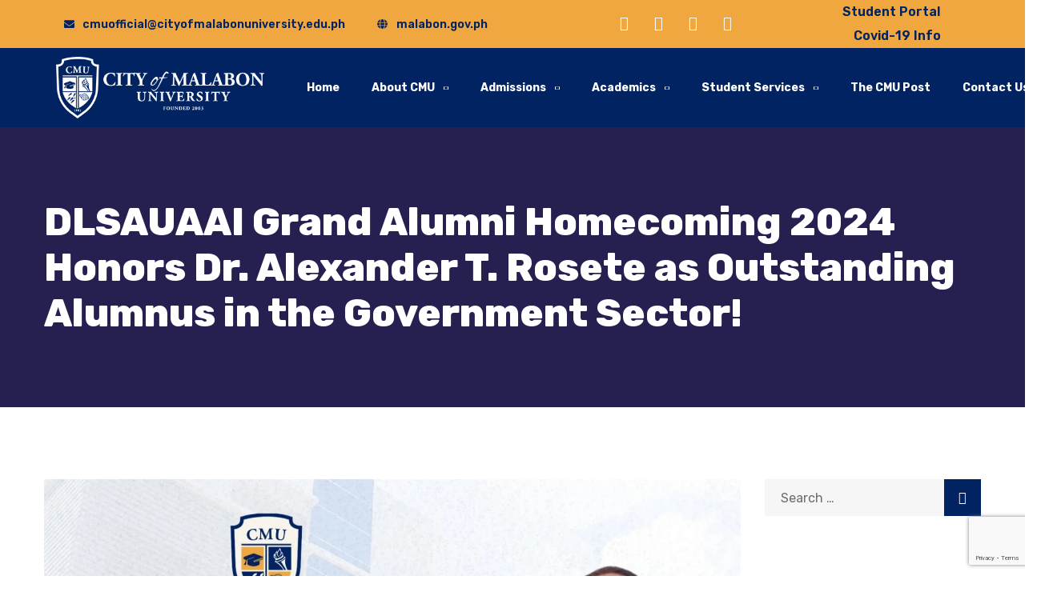

--- FILE ---
content_type: text/html; charset=utf-8
request_url: https://www.google.com/recaptcha/api2/anchor?ar=1&k=6Lfmby8cAAAAALsCn_IY0YrKSJB5y1_1Em3-eJT-&co=aHR0cHM6Ly9jaXR5b2ZtYWxhYm9udW5pdmVyc2l0eS5lZHUucGg6NDQz&hl=en&v=N67nZn4AqZkNcbeMu4prBgzg&size=invisible&anchor-ms=20000&execute-ms=30000&cb=5c74kuysc1j
body_size: 48671
content:
<!DOCTYPE HTML><html dir="ltr" lang="en"><head><meta http-equiv="Content-Type" content="text/html; charset=UTF-8">
<meta http-equiv="X-UA-Compatible" content="IE=edge">
<title>reCAPTCHA</title>
<style type="text/css">
/* cyrillic-ext */
@font-face {
  font-family: 'Roboto';
  font-style: normal;
  font-weight: 400;
  font-stretch: 100%;
  src: url(//fonts.gstatic.com/s/roboto/v48/KFO7CnqEu92Fr1ME7kSn66aGLdTylUAMa3GUBHMdazTgWw.woff2) format('woff2');
  unicode-range: U+0460-052F, U+1C80-1C8A, U+20B4, U+2DE0-2DFF, U+A640-A69F, U+FE2E-FE2F;
}
/* cyrillic */
@font-face {
  font-family: 'Roboto';
  font-style: normal;
  font-weight: 400;
  font-stretch: 100%;
  src: url(//fonts.gstatic.com/s/roboto/v48/KFO7CnqEu92Fr1ME7kSn66aGLdTylUAMa3iUBHMdazTgWw.woff2) format('woff2');
  unicode-range: U+0301, U+0400-045F, U+0490-0491, U+04B0-04B1, U+2116;
}
/* greek-ext */
@font-face {
  font-family: 'Roboto';
  font-style: normal;
  font-weight: 400;
  font-stretch: 100%;
  src: url(//fonts.gstatic.com/s/roboto/v48/KFO7CnqEu92Fr1ME7kSn66aGLdTylUAMa3CUBHMdazTgWw.woff2) format('woff2');
  unicode-range: U+1F00-1FFF;
}
/* greek */
@font-face {
  font-family: 'Roboto';
  font-style: normal;
  font-weight: 400;
  font-stretch: 100%;
  src: url(//fonts.gstatic.com/s/roboto/v48/KFO7CnqEu92Fr1ME7kSn66aGLdTylUAMa3-UBHMdazTgWw.woff2) format('woff2');
  unicode-range: U+0370-0377, U+037A-037F, U+0384-038A, U+038C, U+038E-03A1, U+03A3-03FF;
}
/* math */
@font-face {
  font-family: 'Roboto';
  font-style: normal;
  font-weight: 400;
  font-stretch: 100%;
  src: url(//fonts.gstatic.com/s/roboto/v48/KFO7CnqEu92Fr1ME7kSn66aGLdTylUAMawCUBHMdazTgWw.woff2) format('woff2');
  unicode-range: U+0302-0303, U+0305, U+0307-0308, U+0310, U+0312, U+0315, U+031A, U+0326-0327, U+032C, U+032F-0330, U+0332-0333, U+0338, U+033A, U+0346, U+034D, U+0391-03A1, U+03A3-03A9, U+03B1-03C9, U+03D1, U+03D5-03D6, U+03F0-03F1, U+03F4-03F5, U+2016-2017, U+2034-2038, U+203C, U+2040, U+2043, U+2047, U+2050, U+2057, U+205F, U+2070-2071, U+2074-208E, U+2090-209C, U+20D0-20DC, U+20E1, U+20E5-20EF, U+2100-2112, U+2114-2115, U+2117-2121, U+2123-214F, U+2190, U+2192, U+2194-21AE, U+21B0-21E5, U+21F1-21F2, U+21F4-2211, U+2213-2214, U+2216-22FF, U+2308-230B, U+2310, U+2319, U+231C-2321, U+2336-237A, U+237C, U+2395, U+239B-23B7, U+23D0, U+23DC-23E1, U+2474-2475, U+25AF, U+25B3, U+25B7, U+25BD, U+25C1, U+25CA, U+25CC, U+25FB, U+266D-266F, U+27C0-27FF, U+2900-2AFF, U+2B0E-2B11, U+2B30-2B4C, U+2BFE, U+3030, U+FF5B, U+FF5D, U+1D400-1D7FF, U+1EE00-1EEFF;
}
/* symbols */
@font-face {
  font-family: 'Roboto';
  font-style: normal;
  font-weight: 400;
  font-stretch: 100%;
  src: url(//fonts.gstatic.com/s/roboto/v48/KFO7CnqEu92Fr1ME7kSn66aGLdTylUAMaxKUBHMdazTgWw.woff2) format('woff2');
  unicode-range: U+0001-000C, U+000E-001F, U+007F-009F, U+20DD-20E0, U+20E2-20E4, U+2150-218F, U+2190, U+2192, U+2194-2199, U+21AF, U+21E6-21F0, U+21F3, U+2218-2219, U+2299, U+22C4-22C6, U+2300-243F, U+2440-244A, U+2460-24FF, U+25A0-27BF, U+2800-28FF, U+2921-2922, U+2981, U+29BF, U+29EB, U+2B00-2BFF, U+4DC0-4DFF, U+FFF9-FFFB, U+10140-1018E, U+10190-1019C, U+101A0, U+101D0-101FD, U+102E0-102FB, U+10E60-10E7E, U+1D2C0-1D2D3, U+1D2E0-1D37F, U+1F000-1F0FF, U+1F100-1F1AD, U+1F1E6-1F1FF, U+1F30D-1F30F, U+1F315, U+1F31C, U+1F31E, U+1F320-1F32C, U+1F336, U+1F378, U+1F37D, U+1F382, U+1F393-1F39F, U+1F3A7-1F3A8, U+1F3AC-1F3AF, U+1F3C2, U+1F3C4-1F3C6, U+1F3CA-1F3CE, U+1F3D4-1F3E0, U+1F3ED, U+1F3F1-1F3F3, U+1F3F5-1F3F7, U+1F408, U+1F415, U+1F41F, U+1F426, U+1F43F, U+1F441-1F442, U+1F444, U+1F446-1F449, U+1F44C-1F44E, U+1F453, U+1F46A, U+1F47D, U+1F4A3, U+1F4B0, U+1F4B3, U+1F4B9, U+1F4BB, U+1F4BF, U+1F4C8-1F4CB, U+1F4D6, U+1F4DA, U+1F4DF, U+1F4E3-1F4E6, U+1F4EA-1F4ED, U+1F4F7, U+1F4F9-1F4FB, U+1F4FD-1F4FE, U+1F503, U+1F507-1F50B, U+1F50D, U+1F512-1F513, U+1F53E-1F54A, U+1F54F-1F5FA, U+1F610, U+1F650-1F67F, U+1F687, U+1F68D, U+1F691, U+1F694, U+1F698, U+1F6AD, U+1F6B2, U+1F6B9-1F6BA, U+1F6BC, U+1F6C6-1F6CF, U+1F6D3-1F6D7, U+1F6E0-1F6EA, U+1F6F0-1F6F3, U+1F6F7-1F6FC, U+1F700-1F7FF, U+1F800-1F80B, U+1F810-1F847, U+1F850-1F859, U+1F860-1F887, U+1F890-1F8AD, U+1F8B0-1F8BB, U+1F8C0-1F8C1, U+1F900-1F90B, U+1F93B, U+1F946, U+1F984, U+1F996, U+1F9E9, U+1FA00-1FA6F, U+1FA70-1FA7C, U+1FA80-1FA89, U+1FA8F-1FAC6, U+1FACE-1FADC, U+1FADF-1FAE9, U+1FAF0-1FAF8, U+1FB00-1FBFF;
}
/* vietnamese */
@font-face {
  font-family: 'Roboto';
  font-style: normal;
  font-weight: 400;
  font-stretch: 100%;
  src: url(//fonts.gstatic.com/s/roboto/v48/KFO7CnqEu92Fr1ME7kSn66aGLdTylUAMa3OUBHMdazTgWw.woff2) format('woff2');
  unicode-range: U+0102-0103, U+0110-0111, U+0128-0129, U+0168-0169, U+01A0-01A1, U+01AF-01B0, U+0300-0301, U+0303-0304, U+0308-0309, U+0323, U+0329, U+1EA0-1EF9, U+20AB;
}
/* latin-ext */
@font-face {
  font-family: 'Roboto';
  font-style: normal;
  font-weight: 400;
  font-stretch: 100%;
  src: url(//fonts.gstatic.com/s/roboto/v48/KFO7CnqEu92Fr1ME7kSn66aGLdTylUAMa3KUBHMdazTgWw.woff2) format('woff2');
  unicode-range: U+0100-02BA, U+02BD-02C5, U+02C7-02CC, U+02CE-02D7, U+02DD-02FF, U+0304, U+0308, U+0329, U+1D00-1DBF, U+1E00-1E9F, U+1EF2-1EFF, U+2020, U+20A0-20AB, U+20AD-20C0, U+2113, U+2C60-2C7F, U+A720-A7FF;
}
/* latin */
@font-face {
  font-family: 'Roboto';
  font-style: normal;
  font-weight: 400;
  font-stretch: 100%;
  src: url(//fonts.gstatic.com/s/roboto/v48/KFO7CnqEu92Fr1ME7kSn66aGLdTylUAMa3yUBHMdazQ.woff2) format('woff2');
  unicode-range: U+0000-00FF, U+0131, U+0152-0153, U+02BB-02BC, U+02C6, U+02DA, U+02DC, U+0304, U+0308, U+0329, U+2000-206F, U+20AC, U+2122, U+2191, U+2193, U+2212, U+2215, U+FEFF, U+FFFD;
}
/* cyrillic-ext */
@font-face {
  font-family: 'Roboto';
  font-style: normal;
  font-weight: 500;
  font-stretch: 100%;
  src: url(//fonts.gstatic.com/s/roboto/v48/KFO7CnqEu92Fr1ME7kSn66aGLdTylUAMa3GUBHMdazTgWw.woff2) format('woff2');
  unicode-range: U+0460-052F, U+1C80-1C8A, U+20B4, U+2DE0-2DFF, U+A640-A69F, U+FE2E-FE2F;
}
/* cyrillic */
@font-face {
  font-family: 'Roboto';
  font-style: normal;
  font-weight: 500;
  font-stretch: 100%;
  src: url(//fonts.gstatic.com/s/roboto/v48/KFO7CnqEu92Fr1ME7kSn66aGLdTylUAMa3iUBHMdazTgWw.woff2) format('woff2');
  unicode-range: U+0301, U+0400-045F, U+0490-0491, U+04B0-04B1, U+2116;
}
/* greek-ext */
@font-face {
  font-family: 'Roboto';
  font-style: normal;
  font-weight: 500;
  font-stretch: 100%;
  src: url(//fonts.gstatic.com/s/roboto/v48/KFO7CnqEu92Fr1ME7kSn66aGLdTylUAMa3CUBHMdazTgWw.woff2) format('woff2');
  unicode-range: U+1F00-1FFF;
}
/* greek */
@font-face {
  font-family: 'Roboto';
  font-style: normal;
  font-weight: 500;
  font-stretch: 100%;
  src: url(//fonts.gstatic.com/s/roboto/v48/KFO7CnqEu92Fr1ME7kSn66aGLdTylUAMa3-UBHMdazTgWw.woff2) format('woff2');
  unicode-range: U+0370-0377, U+037A-037F, U+0384-038A, U+038C, U+038E-03A1, U+03A3-03FF;
}
/* math */
@font-face {
  font-family: 'Roboto';
  font-style: normal;
  font-weight: 500;
  font-stretch: 100%;
  src: url(//fonts.gstatic.com/s/roboto/v48/KFO7CnqEu92Fr1ME7kSn66aGLdTylUAMawCUBHMdazTgWw.woff2) format('woff2');
  unicode-range: U+0302-0303, U+0305, U+0307-0308, U+0310, U+0312, U+0315, U+031A, U+0326-0327, U+032C, U+032F-0330, U+0332-0333, U+0338, U+033A, U+0346, U+034D, U+0391-03A1, U+03A3-03A9, U+03B1-03C9, U+03D1, U+03D5-03D6, U+03F0-03F1, U+03F4-03F5, U+2016-2017, U+2034-2038, U+203C, U+2040, U+2043, U+2047, U+2050, U+2057, U+205F, U+2070-2071, U+2074-208E, U+2090-209C, U+20D0-20DC, U+20E1, U+20E5-20EF, U+2100-2112, U+2114-2115, U+2117-2121, U+2123-214F, U+2190, U+2192, U+2194-21AE, U+21B0-21E5, U+21F1-21F2, U+21F4-2211, U+2213-2214, U+2216-22FF, U+2308-230B, U+2310, U+2319, U+231C-2321, U+2336-237A, U+237C, U+2395, U+239B-23B7, U+23D0, U+23DC-23E1, U+2474-2475, U+25AF, U+25B3, U+25B7, U+25BD, U+25C1, U+25CA, U+25CC, U+25FB, U+266D-266F, U+27C0-27FF, U+2900-2AFF, U+2B0E-2B11, U+2B30-2B4C, U+2BFE, U+3030, U+FF5B, U+FF5D, U+1D400-1D7FF, U+1EE00-1EEFF;
}
/* symbols */
@font-face {
  font-family: 'Roboto';
  font-style: normal;
  font-weight: 500;
  font-stretch: 100%;
  src: url(//fonts.gstatic.com/s/roboto/v48/KFO7CnqEu92Fr1ME7kSn66aGLdTylUAMaxKUBHMdazTgWw.woff2) format('woff2');
  unicode-range: U+0001-000C, U+000E-001F, U+007F-009F, U+20DD-20E0, U+20E2-20E4, U+2150-218F, U+2190, U+2192, U+2194-2199, U+21AF, U+21E6-21F0, U+21F3, U+2218-2219, U+2299, U+22C4-22C6, U+2300-243F, U+2440-244A, U+2460-24FF, U+25A0-27BF, U+2800-28FF, U+2921-2922, U+2981, U+29BF, U+29EB, U+2B00-2BFF, U+4DC0-4DFF, U+FFF9-FFFB, U+10140-1018E, U+10190-1019C, U+101A0, U+101D0-101FD, U+102E0-102FB, U+10E60-10E7E, U+1D2C0-1D2D3, U+1D2E0-1D37F, U+1F000-1F0FF, U+1F100-1F1AD, U+1F1E6-1F1FF, U+1F30D-1F30F, U+1F315, U+1F31C, U+1F31E, U+1F320-1F32C, U+1F336, U+1F378, U+1F37D, U+1F382, U+1F393-1F39F, U+1F3A7-1F3A8, U+1F3AC-1F3AF, U+1F3C2, U+1F3C4-1F3C6, U+1F3CA-1F3CE, U+1F3D4-1F3E0, U+1F3ED, U+1F3F1-1F3F3, U+1F3F5-1F3F7, U+1F408, U+1F415, U+1F41F, U+1F426, U+1F43F, U+1F441-1F442, U+1F444, U+1F446-1F449, U+1F44C-1F44E, U+1F453, U+1F46A, U+1F47D, U+1F4A3, U+1F4B0, U+1F4B3, U+1F4B9, U+1F4BB, U+1F4BF, U+1F4C8-1F4CB, U+1F4D6, U+1F4DA, U+1F4DF, U+1F4E3-1F4E6, U+1F4EA-1F4ED, U+1F4F7, U+1F4F9-1F4FB, U+1F4FD-1F4FE, U+1F503, U+1F507-1F50B, U+1F50D, U+1F512-1F513, U+1F53E-1F54A, U+1F54F-1F5FA, U+1F610, U+1F650-1F67F, U+1F687, U+1F68D, U+1F691, U+1F694, U+1F698, U+1F6AD, U+1F6B2, U+1F6B9-1F6BA, U+1F6BC, U+1F6C6-1F6CF, U+1F6D3-1F6D7, U+1F6E0-1F6EA, U+1F6F0-1F6F3, U+1F6F7-1F6FC, U+1F700-1F7FF, U+1F800-1F80B, U+1F810-1F847, U+1F850-1F859, U+1F860-1F887, U+1F890-1F8AD, U+1F8B0-1F8BB, U+1F8C0-1F8C1, U+1F900-1F90B, U+1F93B, U+1F946, U+1F984, U+1F996, U+1F9E9, U+1FA00-1FA6F, U+1FA70-1FA7C, U+1FA80-1FA89, U+1FA8F-1FAC6, U+1FACE-1FADC, U+1FADF-1FAE9, U+1FAF0-1FAF8, U+1FB00-1FBFF;
}
/* vietnamese */
@font-face {
  font-family: 'Roboto';
  font-style: normal;
  font-weight: 500;
  font-stretch: 100%;
  src: url(//fonts.gstatic.com/s/roboto/v48/KFO7CnqEu92Fr1ME7kSn66aGLdTylUAMa3OUBHMdazTgWw.woff2) format('woff2');
  unicode-range: U+0102-0103, U+0110-0111, U+0128-0129, U+0168-0169, U+01A0-01A1, U+01AF-01B0, U+0300-0301, U+0303-0304, U+0308-0309, U+0323, U+0329, U+1EA0-1EF9, U+20AB;
}
/* latin-ext */
@font-face {
  font-family: 'Roboto';
  font-style: normal;
  font-weight: 500;
  font-stretch: 100%;
  src: url(//fonts.gstatic.com/s/roboto/v48/KFO7CnqEu92Fr1ME7kSn66aGLdTylUAMa3KUBHMdazTgWw.woff2) format('woff2');
  unicode-range: U+0100-02BA, U+02BD-02C5, U+02C7-02CC, U+02CE-02D7, U+02DD-02FF, U+0304, U+0308, U+0329, U+1D00-1DBF, U+1E00-1E9F, U+1EF2-1EFF, U+2020, U+20A0-20AB, U+20AD-20C0, U+2113, U+2C60-2C7F, U+A720-A7FF;
}
/* latin */
@font-face {
  font-family: 'Roboto';
  font-style: normal;
  font-weight: 500;
  font-stretch: 100%;
  src: url(//fonts.gstatic.com/s/roboto/v48/KFO7CnqEu92Fr1ME7kSn66aGLdTylUAMa3yUBHMdazQ.woff2) format('woff2');
  unicode-range: U+0000-00FF, U+0131, U+0152-0153, U+02BB-02BC, U+02C6, U+02DA, U+02DC, U+0304, U+0308, U+0329, U+2000-206F, U+20AC, U+2122, U+2191, U+2193, U+2212, U+2215, U+FEFF, U+FFFD;
}
/* cyrillic-ext */
@font-face {
  font-family: 'Roboto';
  font-style: normal;
  font-weight: 900;
  font-stretch: 100%;
  src: url(//fonts.gstatic.com/s/roboto/v48/KFO7CnqEu92Fr1ME7kSn66aGLdTylUAMa3GUBHMdazTgWw.woff2) format('woff2');
  unicode-range: U+0460-052F, U+1C80-1C8A, U+20B4, U+2DE0-2DFF, U+A640-A69F, U+FE2E-FE2F;
}
/* cyrillic */
@font-face {
  font-family: 'Roboto';
  font-style: normal;
  font-weight: 900;
  font-stretch: 100%;
  src: url(//fonts.gstatic.com/s/roboto/v48/KFO7CnqEu92Fr1ME7kSn66aGLdTylUAMa3iUBHMdazTgWw.woff2) format('woff2');
  unicode-range: U+0301, U+0400-045F, U+0490-0491, U+04B0-04B1, U+2116;
}
/* greek-ext */
@font-face {
  font-family: 'Roboto';
  font-style: normal;
  font-weight: 900;
  font-stretch: 100%;
  src: url(//fonts.gstatic.com/s/roboto/v48/KFO7CnqEu92Fr1ME7kSn66aGLdTylUAMa3CUBHMdazTgWw.woff2) format('woff2');
  unicode-range: U+1F00-1FFF;
}
/* greek */
@font-face {
  font-family: 'Roboto';
  font-style: normal;
  font-weight: 900;
  font-stretch: 100%;
  src: url(//fonts.gstatic.com/s/roboto/v48/KFO7CnqEu92Fr1ME7kSn66aGLdTylUAMa3-UBHMdazTgWw.woff2) format('woff2');
  unicode-range: U+0370-0377, U+037A-037F, U+0384-038A, U+038C, U+038E-03A1, U+03A3-03FF;
}
/* math */
@font-face {
  font-family: 'Roboto';
  font-style: normal;
  font-weight: 900;
  font-stretch: 100%;
  src: url(//fonts.gstatic.com/s/roboto/v48/KFO7CnqEu92Fr1ME7kSn66aGLdTylUAMawCUBHMdazTgWw.woff2) format('woff2');
  unicode-range: U+0302-0303, U+0305, U+0307-0308, U+0310, U+0312, U+0315, U+031A, U+0326-0327, U+032C, U+032F-0330, U+0332-0333, U+0338, U+033A, U+0346, U+034D, U+0391-03A1, U+03A3-03A9, U+03B1-03C9, U+03D1, U+03D5-03D6, U+03F0-03F1, U+03F4-03F5, U+2016-2017, U+2034-2038, U+203C, U+2040, U+2043, U+2047, U+2050, U+2057, U+205F, U+2070-2071, U+2074-208E, U+2090-209C, U+20D0-20DC, U+20E1, U+20E5-20EF, U+2100-2112, U+2114-2115, U+2117-2121, U+2123-214F, U+2190, U+2192, U+2194-21AE, U+21B0-21E5, U+21F1-21F2, U+21F4-2211, U+2213-2214, U+2216-22FF, U+2308-230B, U+2310, U+2319, U+231C-2321, U+2336-237A, U+237C, U+2395, U+239B-23B7, U+23D0, U+23DC-23E1, U+2474-2475, U+25AF, U+25B3, U+25B7, U+25BD, U+25C1, U+25CA, U+25CC, U+25FB, U+266D-266F, U+27C0-27FF, U+2900-2AFF, U+2B0E-2B11, U+2B30-2B4C, U+2BFE, U+3030, U+FF5B, U+FF5D, U+1D400-1D7FF, U+1EE00-1EEFF;
}
/* symbols */
@font-face {
  font-family: 'Roboto';
  font-style: normal;
  font-weight: 900;
  font-stretch: 100%;
  src: url(//fonts.gstatic.com/s/roboto/v48/KFO7CnqEu92Fr1ME7kSn66aGLdTylUAMaxKUBHMdazTgWw.woff2) format('woff2');
  unicode-range: U+0001-000C, U+000E-001F, U+007F-009F, U+20DD-20E0, U+20E2-20E4, U+2150-218F, U+2190, U+2192, U+2194-2199, U+21AF, U+21E6-21F0, U+21F3, U+2218-2219, U+2299, U+22C4-22C6, U+2300-243F, U+2440-244A, U+2460-24FF, U+25A0-27BF, U+2800-28FF, U+2921-2922, U+2981, U+29BF, U+29EB, U+2B00-2BFF, U+4DC0-4DFF, U+FFF9-FFFB, U+10140-1018E, U+10190-1019C, U+101A0, U+101D0-101FD, U+102E0-102FB, U+10E60-10E7E, U+1D2C0-1D2D3, U+1D2E0-1D37F, U+1F000-1F0FF, U+1F100-1F1AD, U+1F1E6-1F1FF, U+1F30D-1F30F, U+1F315, U+1F31C, U+1F31E, U+1F320-1F32C, U+1F336, U+1F378, U+1F37D, U+1F382, U+1F393-1F39F, U+1F3A7-1F3A8, U+1F3AC-1F3AF, U+1F3C2, U+1F3C4-1F3C6, U+1F3CA-1F3CE, U+1F3D4-1F3E0, U+1F3ED, U+1F3F1-1F3F3, U+1F3F5-1F3F7, U+1F408, U+1F415, U+1F41F, U+1F426, U+1F43F, U+1F441-1F442, U+1F444, U+1F446-1F449, U+1F44C-1F44E, U+1F453, U+1F46A, U+1F47D, U+1F4A3, U+1F4B0, U+1F4B3, U+1F4B9, U+1F4BB, U+1F4BF, U+1F4C8-1F4CB, U+1F4D6, U+1F4DA, U+1F4DF, U+1F4E3-1F4E6, U+1F4EA-1F4ED, U+1F4F7, U+1F4F9-1F4FB, U+1F4FD-1F4FE, U+1F503, U+1F507-1F50B, U+1F50D, U+1F512-1F513, U+1F53E-1F54A, U+1F54F-1F5FA, U+1F610, U+1F650-1F67F, U+1F687, U+1F68D, U+1F691, U+1F694, U+1F698, U+1F6AD, U+1F6B2, U+1F6B9-1F6BA, U+1F6BC, U+1F6C6-1F6CF, U+1F6D3-1F6D7, U+1F6E0-1F6EA, U+1F6F0-1F6F3, U+1F6F7-1F6FC, U+1F700-1F7FF, U+1F800-1F80B, U+1F810-1F847, U+1F850-1F859, U+1F860-1F887, U+1F890-1F8AD, U+1F8B0-1F8BB, U+1F8C0-1F8C1, U+1F900-1F90B, U+1F93B, U+1F946, U+1F984, U+1F996, U+1F9E9, U+1FA00-1FA6F, U+1FA70-1FA7C, U+1FA80-1FA89, U+1FA8F-1FAC6, U+1FACE-1FADC, U+1FADF-1FAE9, U+1FAF0-1FAF8, U+1FB00-1FBFF;
}
/* vietnamese */
@font-face {
  font-family: 'Roboto';
  font-style: normal;
  font-weight: 900;
  font-stretch: 100%;
  src: url(//fonts.gstatic.com/s/roboto/v48/KFO7CnqEu92Fr1ME7kSn66aGLdTylUAMa3OUBHMdazTgWw.woff2) format('woff2');
  unicode-range: U+0102-0103, U+0110-0111, U+0128-0129, U+0168-0169, U+01A0-01A1, U+01AF-01B0, U+0300-0301, U+0303-0304, U+0308-0309, U+0323, U+0329, U+1EA0-1EF9, U+20AB;
}
/* latin-ext */
@font-face {
  font-family: 'Roboto';
  font-style: normal;
  font-weight: 900;
  font-stretch: 100%;
  src: url(//fonts.gstatic.com/s/roboto/v48/KFO7CnqEu92Fr1ME7kSn66aGLdTylUAMa3KUBHMdazTgWw.woff2) format('woff2');
  unicode-range: U+0100-02BA, U+02BD-02C5, U+02C7-02CC, U+02CE-02D7, U+02DD-02FF, U+0304, U+0308, U+0329, U+1D00-1DBF, U+1E00-1E9F, U+1EF2-1EFF, U+2020, U+20A0-20AB, U+20AD-20C0, U+2113, U+2C60-2C7F, U+A720-A7FF;
}
/* latin */
@font-face {
  font-family: 'Roboto';
  font-style: normal;
  font-weight: 900;
  font-stretch: 100%;
  src: url(//fonts.gstatic.com/s/roboto/v48/KFO7CnqEu92Fr1ME7kSn66aGLdTylUAMa3yUBHMdazQ.woff2) format('woff2');
  unicode-range: U+0000-00FF, U+0131, U+0152-0153, U+02BB-02BC, U+02C6, U+02DA, U+02DC, U+0304, U+0308, U+0329, U+2000-206F, U+20AC, U+2122, U+2191, U+2193, U+2212, U+2215, U+FEFF, U+FFFD;
}

</style>
<link rel="stylesheet" type="text/css" href="https://www.gstatic.com/recaptcha/releases/N67nZn4AqZkNcbeMu4prBgzg/styles__ltr.css">
<script nonce="0ooJW_UA-agtQR1sdc-U8w" type="text/javascript">window['__recaptcha_api'] = 'https://www.google.com/recaptcha/api2/';</script>
<script type="text/javascript" src="https://www.gstatic.com/recaptcha/releases/N67nZn4AqZkNcbeMu4prBgzg/recaptcha__en.js" nonce="0ooJW_UA-agtQR1sdc-U8w">
      
    </script></head>
<body><div id="rc-anchor-alert" class="rc-anchor-alert"></div>
<input type="hidden" id="recaptcha-token" value="[base64]">
<script type="text/javascript" nonce="0ooJW_UA-agtQR1sdc-U8w">
      recaptcha.anchor.Main.init("[\x22ainput\x22,[\x22bgdata\x22,\x22\x22,\[base64]/[base64]/[base64]/[base64]/[base64]/[base64]/KGcoTywyNTMsTy5PKSxVRyhPLEMpKTpnKE8sMjUzLEMpLE8pKSxsKSksTykpfSxieT1mdW5jdGlvbihDLE8sdSxsKXtmb3IobD0odT1SKEMpLDApO08+MDtPLS0pbD1sPDw4fFooQyk7ZyhDLHUsbCl9LFVHPWZ1bmN0aW9uKEMsTyl7Qy5pLmxlbmd0aD4xMDQ/[base64]/[base64]/[base64]/[base64]/[base64]/[base64]/[base64]\\u003d\x22,\[base64]\x22,\x22w6RPw6PCllonOyQXKE41JWHCg8OdwoJfSmbDmMOhLg7CuW5WwqHDjcKqwp7DhcKWRgJyHDVqP3IGdFjDhcOcPgQ/wovDgQXDh8OkCXBow4QXwpt/wrHCscKAw6RZf1RYB8OHaQ8cw40LRMKHPhfClsO5w4VEwp7Dh8OxZcKEwrfCt0LCjFtVwoLDsMOpw5vDoHXDgMOjwpHCnsOdF8K0AsKfccKPwqbDhsOJF8KFw53Cm8OewqUeWhbDlWjDoE9fw453AsO6wrBkJcOQw4M3YMK9IsO4wr8lw554VC3CrsKqSj/Dph7CsTrCm8KoIsOmwpoKwq/DjzhUMi8Rw5FLwpYKdMKkdEnDsxRZe3PDvMK4wr5+UMKeUsKnwpAkXsOkw71kBWITwqLDh8KcNH7DmMOewovDiMK2TyVYw4J/[base64]/OcODwoBBw60Mw63Ci1nDocKnw50FBk5ZwrIzw4tBwrQyAHIKwoXDpsKKEcOUw6zCjEcPwrEwTipkw4TCqMKCw6Zsw4bDhREtw53DkgxbdcOVQsOYw7/CjGFywpbDtzsaOkHCqhwnw4AVw47Dug9twoojKgHCs8KjwpjCtFTDpsOfwro8TcKjYMKXeQ0rwoDDtzPCpcKMQyBGQRsrah3CuRgoZkI/[base64]/wqJsL8OjC05iw5HDmcKww748w53DlGHDrsOcGQo1aCQNw5ofTMKnw6rDri8nw7DCmyIUdh/[base64]/worDj8Obwqkzdk/DjMKqXQNcdWB1wrJmF2TCuMO/[base64]/Cp8OcV8O1PcKQwoo2wocKEcKwwoMTG8KHwpkmw6/[base64]/Cvn8pw4nDr8KGw5/Dvkwawp3Dv3o/AQUVwr43QcKow6zDszbDkkvCgcOlw5cew512H8Okwr7CrTIzwr9Ae3ZFw45cL1Meb04rwqlWd8ODFsKHGSg4GsO0NRLDtinDkzXDtsKpw7bCtsKPw789woM0a8KoV8OYLncCwpZrw7hoI0/CscOAdwAgw4/CjEHDrzHCg0XDrR3Dm8O7wpxdwoVzwqF3cDjCun3DtjbDusOpJQ4xTsOZUU89SmzDn2ocAgbCsFJ5BcOIwqcbLCo3ZxTDhMK3N2RewozDhybDlMKSw7I7NUXDpMO+AlnDuhIZUsK3bGIYw5DDvlHDiMKKw518w64bC8O3U1XCk8KKwqlGc3/Dv8KkRgfDrsKScMOUwrzCqz8cwqLCpG1qw6oBN8OjH1/Cs3bDly3CjcK3MsO/wpMoecOUHMO/LMOgOcKMEVLClCt/fcKFWsKKfyMIwpbDh8OYwo8pA8OMd1LDkcO/w5zChUcdfMOSwqpswrMOw4fChV40LcKcwpZoM8OEwqUpRGl0w5/Do8OcC8KpwoXDu8KKB8KlPjjDu8Ozwrh1woDDncKKwq7Dk8K7bcOwIC4Xw6c9a8KkYcORQCcIwrU/GTvDmXILK18tw7PCm8KbwpFbwozDucOWdiPDuwzCjMKGM8Ozw6zCuUDCosONKcOnM8O9bHRxw4AgQ8KQEsOhb8Kxw7TCuH/Dm8OCw6o8OMKzC0bDkx9lw59LFcK4EScYc8ORwqQAYlbChUDDrVHCkQ7Cs1JIwogaw6LDgUDCkigRw7JXwoDCq0jDp8ODVALDnm3CssKEwp/DmMKcTEDDksKmwr4BwqbCu8O6w5/DtDtULxYDw48Qw64KERfCsEAlw5LCg8OJEgw/C8KywpzCjlZpwrEjUMODwqw+fnfCvGvDjsOucMKoWBM7FMKzw712woDCg1tzVWRGMAp/w7fCu39nwoYDwp9CZhvCqsOVwprCjVwbZ8K2NMKvwrcVCUBcwq47MMKtUMKXb1d1HzzCrcKhw7jCjMOAWMOiw4TDlTAkwr7DocKfWcKlwo0rwqXDhxpcwrfDtcO8dsOWHMKRwq/[base64]/CpSkMw4slfcOpw6DDoHNewqY2woHDugHCslzCh0HDs8KHwoNLOsKkGsOiwrpawprDvDfDgMOPw6vDn8KDVcKTfsOeIygSwoTCrB3CrhDDixhcw6Zbw6jCvcOkw513D8KfcsOFw4fDh8OxWMKZworCnh/[base64]/DnMOwPcOIXBXDhcOTRcOPfzLCt8KZwqZ9w4rDhcOxw6XCnE3Ck1zCjMKeTxrClADDr2Amwr/ClsOawr8wwrjCkMOQEcKFwpPDiMKAwpNXXMKVw6/Dvx3DlkjDuRzDiD7DkcKyTMK/[base64]/Cih7Cig8RQg9yKMK8NH7DowIBw6jClcKXJ8KcwoNwHcOSw7XCn8Kxw5d4w7vDhMKww4rDmcKlE8K5Jg/[base64]/CtELDrR4RBhTDs8O+w4d/[base64]/[base64]/Dv8O7YsO/YcOFfFPCs3fCgkDDgWjCtMKqKMKXAcOtV3PDlTDCuwrDosOmwrvCkcKBw7IwbMOlw5ZlMRzDiHXDiXjCpHrDgCcRX3/[base64]/ClsKeFEDCinYdw6PCpMODw4o1JcOTw5bCoV5Yw69Dw7XCtsOVSsO7eyjCrcOgJWHCtyBIwrXCpT1Iw61kwppebEzCmTVSw4lhw7Qswod7wrFAwqFcK3bCi33CusKCw7fCqMKDw4Qew4dBwoJBwpnCvcOkWTIRwrc/woIQwpjCtRjDtcOtT8KFMn7Ch1lHSsOrbn5abMKtwqTDpxvCnFcEw6Vjw7TDvcKqw4t1S8Knwq0pw5NSDUIBw5ppJWQGw7XDqAnDrcOEF8OfLMO+HkgeXhM2wrLCkMOrwp9edsOSwpcSw7M8w5TCpMO+NidwFUHCncOjw7fCi2TDhMOwScK/JsKeWiTCgsKeTcO9EMKpaQrDkRQPe3DCksOdKcKNw4XDgMKkCMO1w5Imw4A3wpbDoQB3QivDh2/[base64]/NMO8w7jDjDcFwqrDo8Onw4rDtMKwwqpww4fDimTDgy3DpsKxwqDClMO1wrLCosOzwpTCmcK9bXlLMsKEw4pKwoMEVk/CoifCscKWwrnDgMOKLsKyw5nCjcOFK3MpUSEYV8O7b8Oow5vCh0DCjBsrwrXCtMKbw7nDqzjCpnrDph7DsXzDvW1Ww5sWwqBQw5tPwqTChDMCw6QNw7fDp8OpccKLw7kHLcKpw77DijrCg2xAFElDAcKbbgnCncO6w6lzWHLCucK4FMKtETF4w5ZueyQ/IwJsw7dLRX9jw6giw60HcsO7wo40XcKJwqzDiWN3SsOgw7/[base64]/DkW8FWMOpw43DhMObNRrCssOIL8ORw6YKeXzDvSgqwpXDny4Sw4RKw7FowpnCnMKRwpzCnj8UwqXDsxspGsKoIhdnK8OxARdTwo8Dw6QZLzbDnm/Cq8Oqw5Nvw7nDk8O1w6xhw6hJw55zwpfCmMOQZsKzIC9ETyzCtMKIwq0twqLDk8KEwooOUABSfEo6w55CWMOBw7YXYcKdSiZXwpnCqsOEw6jDpGldwoYSwpbChyrCr2BlFcO5w7HDqsKJw695KAnCqRjDjsKqw4d1wqAQwrFcwoIywogdRQ/CuRZidiE4bsKUTCbCiMOoPVPCl10RHlpDw4BCwqTCrTAbwpwNBRvClydqw6fDrTdtw6fDtXTDnCYkBcO2wqTDnmcpwqbDklVNw5tnH8KYVsK0VsOHHcKYMMOMPH1EwqBrw67DrloUFjVDw6bCkMKGaz5/wqzCuDc5wrVqw5PCiHLDoAbCogjCmsOwdMKawqB9w5cfwqtFMcOQwrrDpWoCb8OVQVnDlW3DssKtKzrDnTlCQ1tuQcKpJRYGwq0LwrDDtyt8w4/DvMKCw6TDnTYbKsK8wpfCkMOxwrJAwqojJmMWRyXCthvDmzTDpzjCkMKsH8KEwr/DgyvCnlAaw5ApIcKBLF7CksK5w7/Cj8KhEMKBfTQowrZYwqwcw7ktwrUFUsKnGSBkLApwPMOjElbClsKWwrBCwr3Dlx1kw54xwpYMwoEPe1BcHG9qNcOjVjTDo0fDh8O8BkRhw7HCisOjw7Eww6vDmWlZZzEbw5nDisKUCsOyH8Kgw4hdEBLChiDDhWJvw6spK8KYw5DCrcKGcMKbGWPCksOmGsOAHsK/M3fCncOJw5fCnADDhitmwrk3Y8Kuwq0Qw6nDj8OfFhDCssOnwp4BagdUw7U8WxJUwp9Aa8OYwqPDncOZTXUeFC7Dh8KOw4fDrXLClcO7VsKJCn7DsMK8K2/Csi5iMSUqa8KlwqzDncKFw6rDuXUyDcK1A3LCk3MCwq1Nwr7CjsK+JxBuHMKvesOoWS/[base64]/[base64]/w5LCqsOBEsKaRlF8dcO6EsORwqcPwpFPGgDDtHkiJMKXVT3CnhbDqsK0woUbEsOuE8OPw5oVwrBWw6TCvzwdw7V6wrZJa8K5Ml8DwpHCocOXMj7Ds8ORw6wpwqhewooycX3Dsy/DumvDs1g7A1smVcKbOcOPw7JXCzPDqsKdw5bCpMKxFl/DrjbCjsOtEMOhYg7ChMKqw7IJw788wqzDtW1Zwr/Cu07CtcOowrcxEhF/[base64]/wp8uW8Ofw58wAXVJCMOgf8KLSEbDlAZ1wod2woXDn8K9wqodacOcw4TDicOgwoTDhW3Dv0oxwqXCusOHw4DDgMKDT8Okwog9GSgSa8O/wr7CpyIFZw/[base64]/CmYKA8KYw6DCjcKqwpBGFSRcw4ZGw67ClTHDngYlYcKww4jDoALCgcKwVsO1f8OrwpxMwrF5PD4Ow7vCm3rCq8KAHcOVw6hdw5ZYC8OKwpt/wr7Ci3xcLQATRWp1wpNDZ8KXw69DwqrDucOwwrtKwofDuHfDlcKIw4PDj2fDpScxwqh3KGPCsll8w6/CtRDCpE/[base64]/[base64]/[base64]/Cl8Oqw4oJw6R4w5BpNMONacKWw7gaw4jClH7DlcK1wpPCi8OrEi1Hw6cmZ8KrR8K5ZcKCS8OEfxbClgI9wpnCjMOCwrzCiGNKasK/fGg1BcOLw4VbwrImLUzDu1tHw4JXw7bClsKMw5UEFsOowoPCkcO0JzrCjMO8w5sCw6QNw6cSOMO3w7hDw7AsEUfDok3CkMK/[base64]/wpTDjsKgYcKhw55VaTPCkMO+YSM0wrbCqsOnw6NIw71Dw63ChsOid30uasOVNMOGw7/CmsOZfMK8w5IAEcKywprCgQ4EbsKDUcK0MMO6NsKyNCnDr8OXRkhuNx1Pwr9ORRx9P8KcwqJdfQRiw6QUw7nCixPDpgt8w59mfRbCjsKqwqMTGMO2wrIFw67DrXXCnyFhKUnCjcOpJsOkHzfDrlXDi2AKwqrDhxdKC8KTw4Q/FmzChcO+woXDm8KTwrLClMOVCMOFTcOmCcK7XMOPwrVSS8KtcG0wwrDDhFfDqcKURsOMw6k7ecOYYMOnw7ZBw546wpzDnMKGWjvCuR3CqBkUwoTCr1TClsORNMOFwqk/WsKtCw5Zw4wOVMKYBHo+flpJwp3CisKmw4HDvyIiHcKywqxWe2jDsQIfcMKfccKtwrN7wqQGw4FFwqbDkcK/[base64]/w7nCnAYDw5fCusK5G8KTCBjDhjAfwrbDocK/w7TDlMKmw4I4DcO+wp0cPcK9NAAdwqXCsCgtQXt+OD3DnxDDvBxhSDjCtsOZwqNHd8OsdzVhw7RATcOIwpR+w6XCpiwlesOywqp2U8K8w7geRHpcw7cVwow/wq3Dm8K8w7/DjkFiwo4jw7XDmTsZZsO5wqddc8KbPGTCuBHCqmYlZcKmB2HDhhU1B8OqLMOcw4TDtkfDhE5fwrQVwpdSw45cw5HDlsOww6LDm8KnPhrDmDguRmZVOTAswrh6wq0/wrxjw5NFJA7CjhDChcKywpYdw6Igw4rCnUoGw7XCqjvCm8Ktw4XCoWTDnzjCgMO4MWdvFsOPw7JZwrjCqMO+wpMTwp15w4UKXcOvwrHDhcKvFHTCrsO3wpgdw7/DvWorw4/Dl8KLAlsMXwzCi2dObsO4VmPDu8KVwo/CnS/CoMOvw4DCj8K+wr0cdcOVTMKZGcOPwqbDkWpTwrAFwo7CkmE/MsKETMKHemrCiFoEIcK+wqTDh8OtNSwGKHLCqkXDvk7Ch3kfOsODWcOfY2/[base64]/X2sIwr3CpRbDrkTCvcKjw7fDosO1En3CmEjDhcOCwoDDj8OTwoQ0CGLCuARJRw7CqcO1RUfCs1rCqcOnwp/ChlcjWz5Ew7DDj0DDhQ5VNghww4LDhkp5Sw49HcKQYsOLWjPDnsKeZcOdw4QPXUdBwpzCnsOdB8KbCjcIHMOswrbCkhPDoWk7wrzDqMOVwofCrcOGw4jCmcKPwpgNw7rCvcKgOsKNwqnCvzB/wqt5THTCpMKkwq3DlsKGXsOPbUzCpMObUR/CpEPDpMKdwr4+DsKew47Dm1TCl8ObaAZTMcK5bcOywojDg8KrwqA1woLDm21ew6DDrMKLw5RqJsOJdcKVUkjCiMKCPMOnwpEMFRwvRcKLw40bwopyG8KUD8Kow7LDgD3CpsKvPcKgay7DtMOkS8KWDsOsw7VDwp/CosOUdhYGU8KZWUA/wpB4wo5eBCNHbMKhRg1YBcORE3/CoC/Dl8Knw69hw7XCtcKtw6bCucKFUksrwq5macKiATzDqMKawrhyTQJnwpjCizrDrSg5LMOBwrJIwqxIWMKRTcO9wpvDkWQ3bi9hUm/DulHCp23CvMKdwoTDmcKSCMKdGl9kwrbDmToEM8KQw4/CuGcEKmXCviJWwqMpGcOoMjzDgMOuLMK+awgkYRBHP8OrDA/Co8Odw4EaPE8QwqXCok5kwrjDh8OUTzApbB9bw5ZOwqvDk8Ohw63CkEjDl8OdCsOqwrfCiCDDj1bDgAFPRMOzTTDDpcK9bsOJwqp1wqfCmRPClcK9wrVKw5FOwofCh0lURcOlHFlgwp4Kw5xPwqvCtVMhS8K+wr9+wq/DhMORw6PCuxV/[base64]/bkFpfcOsBHrDlcOlTcO7w4JyJ1BwwpFqV8OLP8K1T8OSw7cOw51vNMOkwp1fHMK5woAXw7N3GsO0YsOfX8KzA00vwqLChSvCu8KowpHDm8KqbcKHdDUcPlsZRHprw7AGEkXClsKowqQNLwIhw5ozcXjDu8Kxwp/Co2nCl8OTJ8OyCsKjwqUkP8OieC81UnM0CzrDkzLCj8OzZMKFwrLDrsKlUg/CuMKjQBHCrsKrJTkFCcK3bsOmwp7Duy/[base64]/wpfDuXlEw5YMPRcLw517w7PDtMOaPmIzdA7DucOlwq5uXsKqwqfDjsO3XsKTZsOBTsKUASvCocKXwpHDgMOhAwwWKX/CrWpswoXDolHCqsOHFsKTBcOrTxpkAsKaw7LDusKgw7B8FsO2RMOJZcOLJsK8wrJgwp5Xw6vChFdWwrHClXMuwpbClh02w6/DsnAiRyBCP8K9w44SGsKqOcOCQMOjLsKgZ1QvwrJEBE3DosO/[base64]/Cp8ODwobDuMK0BMOqw6ZNwopUMUg5KcOTw5cCw6zDnMORwpbCpmfDvsK9MjgEasKxLgFLdiUUbkLDnxcSw7nCl0deWcK9TsKIwpjCqA7CtEIXw5QFC8OzUgx/wrF5BnXDqcKxw6hHwrlZZl7CqlowXcKxw7tsW8ORGFzCksKdw5zDiArDmcKYwqpVw7prfsK9a8KJw7rCq8Kyey/[base64]/wovDmlxww6nDrsKLwrp3KjPDr1hCJT3DmCQywqPDlFjCuj3CqisFw5sxwq7CvDxjYVdXccKsBjMIT8Kow4MowocTw6ExwrA9bxrDhBVXNcOif8OSw7rCksObwp/CqFk5CMKtwroJC8OaJgJjQG87woQtwod+wq3DscKZOcOcwobCg8O/Q0FJJU7DlsOVwrkAw4xMwp3DsjjCgMKFwqt7wqDCvibCgsONFxkXO3zDhsOybysWwqjDqQLCmMOZw49rPQAvwq4/GMKlRMOvw6ULwr8iMcKLw7rCksOoG8KawpFpEyTDmklYGMKCSRzClGMpwrjCsX5Nw5lhIMOTQmXCvijDiMOCfWrCok8kw794fMKUKcKxXnomcFLCmSvCvMKMUj7CqkHDuHp1M8KswpYyw43Cl8KcbHR9J0YWGcKkw77Dj8OJwobDhG5sw5lNR3XCmMOiL3/Cg8OBw7kXJMOmw7DCpCYMZcKoMHXDvgjCscK4WG1Hw41eH3PCsDhXwoPClTbDnkZHw6Qsw5PDgCVQLMO0WMOqwrsxwoZLwoUYwp/CiMOSwpbDgGPDhcK3biHDi8OgLcK0dm3Dpz4/wrU/fMKIw6jCosKww4FDwqELwpY5Um3Dm1jChlQvw5fCncKSYMOIDgQ2wowawpXCkMKawpbCgcK4wr/ClcKowp9Qw4okKBIowqRyYsO2w4rCsyR3NQ4iKsOfwpDDocO+K1/DmETDsxBCPcKWw7HDsMKnwpXChQU6w5vCo8KZc8KkwqYFDVDDh8OiYFpFw5XCsE7Djxp1w5g5KXIeTCPDqz7CjsKEN1bCjcKbwqRTesOGwqbDiMO1w5fCgMK/wpfCtm/CmAPDmMOob1TCksOkV1nDnsObwrvCh3DDh8KLPn3Ck8KKJcK0worCiAfDpi5Dw5MhAGPCgMOnM8K5U8OTdcO/XMKHwqsgf37ClgfDp8OcQMOJw7DDty/DjzYOw5fDjsO3wpDCpcO8GRDCqsK3w6gCXEbCmMKWCw9yRnHChcKaYlFNY8KxHMOBMcK9w4PDtMOAdcOqIMObwooVCljCs8O2w4zDl8OUwo5XwpnDsCoXPsKGAGnCgMOzZ3Vewopxwr1KIcK6w7wqw5tpwo7CnGDDjsKiecKKwqJPw7pBw4vCpD4uwr/Cs3jCvsOawplAQwcrwpPDkGBcwpMsYcOnw57CvVNhw7nDpsKDHcO0CD3CoBrCmHhow5pDwoogVsOcX2ZSwo/CmcOJwqzDm8O/[base64]/Co8K1MsOew5PDl8KWKsOQJVlsNsKJK0nDpGTDsj/DmcKOGsK0MsO/[base64]/CmMO2N1dtJSLDgcO0wqTDh8O5w63DpMK0wpBaD37DjsOleMOqw4/CujBFZsO+w5pzPmnClMOhwqbDigrDrMKuCwfDuCDCinRDc8OLOgLDnsKKwqpNw7nDhloYUF1jBcKswpsqWsKywq0dV1jCmMKmf1PDjcOgw6N/w67DtcKmw5xTfggIw6vCtzRfw7tFWSQgw5jDp8OQw7HDp8KKw7sRwozCqXEHwo3CkcKLMcKxw7ljSsOKARrClU/[base64]/DlWRkfcOtdxssOcKAF1nCp2nCvF4zw61bw7TClsK+w5VfwrPCsCU2LUBswpnCg8KtwrHDvRzCkDnDlcOvwqhDw7/ClB8UwqXCogTDg8Knw5zDlFodwpsswqFiw6XDnwPCqknDlx/DgMKVKwnDi8KwwpzDl30DwpQWDcKCwr5zL8KmdMOSwrLCnsONJwHDo8KHw7xmw7Y9w4HDiAsYZFPDssKBw77DnAo2bMO2wqLDjsK5fm/Co8K0w6EPD8O0w50TacKSw7kWEMKLeyXCoMK8BMOPR0bDgV47wpUVZiTCk8KYwpzCk8OGwr7DtcK2aEw2w5/DosKvw4MlTCvDs8OAW2fDncOySkjDm8O8w5ovXMOCc8KgwpYmW1/DkcKqw7HDnhbCjMK6w7bCoWnDuMKywrwtT3dEBloSw77CqMOhbRfCpxcFbMKxw7p8w6dNw6F1X0HCocO7JUTCmsKJO8OBw4LDkxE7w7nCpXl9w6RswpHDggHDi8OMwpJ4MsKGwp3Dg8ONw7fCnsKEwq5PFRrDuAR2e8OjwrfCo8K/[base64]/CtlDCq8OXwrTDjcKMMsKQBBsDw5jCkllGwqYOw7JDC30beTnDrcK2woh1RW0Kw7rCpwnDtjXDjxEhAUVbKy8PwoByw7TCtcOOwpvCgsK1fsKmw5IVwrsHwqQcwq7Dh8OcwpPDvMOgHcKWORVmekZve8KGw69Aw7sRwq0lwp/[base64]/ChArDjUV4CGxXY8OsZMOfw4xcNUnCuR1eK8KHaR50wq8dw6bDmMKNAMKawpbCgsKvw71Aw6ZkasKAKTzDu8OScsKkwofCmhTDlsOIwrkQWcO6BAXDlcKyFmZ9FcOaw47CgRjCh8O+R0YIw53CuXHCvcOSw7/DlcO9XVXDq8KDwq7Cik3ClmQTw4zDgcKhwoUWw7Mcw6/CucKzwojCrmrDnsK/w5rDl1h6w6s7w4EKw5bDl8KgQ8Kdw7QxIsOVV8KNUR/CicKJwqkIw7HCoxbCrg8Rdz/[base64]/[base64]/[base64]/CvMKCw7xSw6bDpCZ3QlQ1O1hMwoE8w4/[base64]/CssOgw4AVPcKGBsKcw5XDvsKKYEwCw4DDn8OoKlE0UMOZdzHDozItw5fDrBFHJcO9w7hULh/Dq0FEw6/Du8OKwpE5wpBEw7DDmMO4wqxkWE7DsjY8wop2w7DCrsOMasKdw6TDgsKOJTldw6UWMMKOADDDvUp7W0vCs8KDelnDs8O7w57DqjYawprCicOFwp4yw5HChsOzw5XCj8OePMOwIhJOe8OOwqdPZ1XCp8O/wrnDrUPCosO2w4nCt8KhZGV+QhrCixTCmcOaHQjCjBjDogvCssOtw7Jbwppcw5jCk8K4wrLDnsKmYEzCqsKOw593IgUrwqd8P8OdGcK0PMKgwqZKwrDDscOvw5d/csKmwo3DmSMjwpXDrsKWeMK0wq05WMOwacOWL8O7asOdw67DukzDpMKAPsKEHTnCjA/DlHASwps8w6LDmmnCql7CgcKOF8OdRwnDv8ODfMOMWcONNBjCrsOIwpjDuld5KMOTN8Kkw6rDsDPDj8O/wrnCgsKzQ8K8w4bCmsODw7XDlDQ+G8KlXcONLCEKaMOMQCLDkwbDrcKqI8KVYsKVwpDCi8K9BBXClcO7wprChT5iw5HDq1YXYMOYRTxjwrXDshbDmcKnwqbCr8O0w557CsKew6PDvsKuN8O7w7wdwq/DusOJwpnCs8KTTQN/[base64]/Cg8OaMsKkw6oywpVvRcKkWy9ywpfDgF/DjsKEw7Rwch8JPBjDp37Drz1MwrjCnjzCo8OybWHDncKODGzCosKAL34Uw7vDuMOYw7DCvcOYeg41cMKrwpsNbwhUwoEPHMOJXcKew6pbUMKNFC9jdMO3PcKYw7XCh8OHw6UMYMKSOjXCrsO5KTrCgsK4wr/CljjCisOGA24FCsOew7DDhnUww73DscOYeMOUwoFvEsKCFmTCr8KTw6bClWPChkdswrUgcnJpwo/CoD96w6xiw4bCicKnw4LDsMO6IGg5wr5vwrsAEsKvfxLCmAjCjDZLw7/[base64]/CqcOqDMKKOcOYw43Cu8K5w4/Dj2vDjUdcVsOUUsKxDsOsBsOAJMObw5ElwplmwpTDksK2dBpUWMKFw5jCoWzDh318fcKbRDk7JGbDrUcHN2vDmn3DosOjw7HCq1R9w4/Ch2ERBn8kVMO+wqg0w4hUw493CU/[base64]/DmcKncMK7wrEUwr3Co8KJD1XCsMOyWE1XwqA2YiXDsErDsBLDhxvCkzFzw4kEw4xLw4RFw5Mzw7nDo8OZU8OhXcKIwoTCosK9wolxbMO7ERjCj8K+w7/[base64]/[base64]/ChsKJLlFQw77Dpxo/UgfCrsODw6IkwpQnDgR3KcO8wrfDjD3Dk8OCcMKVR8K9GsO3TlvCjsOOw7/DmgIgw5zDocKowrzDiRxdwqzCocO7wrhDw5Bowr7DmEsceE3DiMOGG8OSw6RdwoLDmC/CtHkmw5RIw4PCphnDigZzL8OfQGvDrcK9XADDnQxhfMKVwrfCksK8d8KyZ0lsw4V7GsKIw7jCmMKww5zCi8KLdz4hw6nCmS1DVsKxw5bDhloBUh7Cm8KKw4QOwpDCmF5yW8KswprCimbDiEliw5/DhsO9w7DDosOOwrphIMObdHtJD8O7b0xQPxNmw4DDtCVtw7BKwoZMw67CnylOwoXCjBsawrlZwqxRWAbDjcKPwrlMw7FKMzl/[base64]/w6rDl8KXw5HCmMKxK0AvVMOLLj/Di0fDqi9RwrzCgcKJwqnDgT/DksK9PADDhsKzw7/ClMOpSCHCjV/DnX0xwqLDlcKRGsKTd8KDw6p3wq/DqMOjwokZw7nClsKhw7TCqT/[base64]/[base64]/Di8KbVQM0L8OobSR6w6rDv8O4STgDw74qEz8QwqNtDjbCmMKdwp0fFsOcw4TCrcO3CwTCoMOJw7XCqD/DvMO5w7sZw60Uc1rCq8KmKsOBXjXCp8KgH3vCn8Omwpl0XCE2w7MWNEh3VMO/wqB8wrfCksOOw6R8bjPCm1MxwoBOw6c0w6Qvw5s9w4/Cj8Onw5gLWcKMJC7DmMKswqNvwp/[base64]/[base64]/DmC3CjcOuYMKvwq4pwqHCg34/CSkSNcKnLTYiFsKKLMKAdyfCuBPDhMOzMDtkwrM6w6l3wqnDg8OtdHQSRMKLwrfCgDfDuQXCrsKDwoHCq3J+fhMGwqVQwpnCuUjDoEHCrAlJw7LCukvDtE7DmQnDoMO7w4Ymw6IDAmbDmMKLwosZw7N9NcKnw7/Cu8OjwrfCpRtcwrLCvMKbCsOBwprDgMOcw7Zhw5DCtMKyw6AUwrbCjsKkw412wpzDqmRMworChcKHw7V7w4UTwqsFKMOZdBHDj1XDm8KpwoE6wo7DpsOrSmXCgcK/wrvCvBdjDcKow79fwpTDtcKHWcKqFxTCuzfCnivCjFEpJcOXXhrCiMKxw5Ntwp0WMsKOwqTCvBHDmMO8KwHCn0c9BMKfSMKBJEDDmwLDtlDDpl9KYMK7w6PDiBpCT1FpaEd4W2t3w69AAwjDvkHDtcKgw6jDhGMGdkfDoxwBP3bCkMOtw7MmU8K/bnkXwpxacXhMw4LDmsOYw6rDuw0RwqFCXzw9wrV5w5rDmTdQwp8WJMKiwoHCn8O1w6E8w5dGLsOLw7XCo8KgOsKjwovDs2bDnzPCj8OfwrTDhBcrb1BBwoPDoH/Dr8KOCwzCoD1Lw47DsRvCqg4Ww5Z0wr/[base64]/DkWLDqBtISEnCrQ09wojDj0XCqikURMK1w4DCtcOnw5/CrBBHU8OcVhQjw7ZIw5nCiw/DsMKMw4Q3w5PDq8KzecOjMcKDSsK2asONwo0sV8OeFWUcZ8Kbw7XChsOFwqDCrcK4w7HCmMOCO0FhPmHCsMOoG0xFawE6emp+w6zCoMOWBE7DrMKcKk/CggRSw5clwqjCs8KBwqQFN8OHwr9SbzDCn8KPw4JAIgfDsmV9w6vCi8OSw6jCvC3DsnvDm8KBw40Uw7MGPBYqw4rCnwrCrMKUwrVNw43DpsKsRsOqwpVTwqNTwrLCq3HDm8KVPXvDkcObw5/DlsOQV8Oyw6dvw6sLb04laRR7FU7DinVlwrsgw7DCksKXw4HDq8OWG8OvwrApS8KfQMO8w6DCuXFRGzDCo3bDvBvDlMKzw7nCm8O+wotfw7QSPzDDrRTDvHvDgArDvcOrw5xzQ8KmwrE9bMKhMcKwHcOhw7LCrMKbw7xQwqlCw5/Dhjkpw6shwp3DhRx+fMOOb8Oew6DDlcO0czQCwoPCnjVcfx1hPHHDv8KsdcO6YikpZcOBAcOcw6rDksOIw7jDl8KxeU7CuMOERsOKw7nDkMO5cEzDtUM0w53DicKMdCXCnsO3w5vDhFjCscObXMKqe8OnacKQw6HCgMO/JcONwoJJw55APsOfw6RDwpQzYFI3wrt+w5HCisOnwph3wqTCg8OVwqcbw7jDnHjDgMO/wrzDrWg7S8Kiw53DlWdow4MgdsOWw58uAMKsSQ1Qw6gERsOBDTApw50Vw4BDwpZYdyRmS0fDpMOdQAnCqhItw77DhMKSw7PDrBHDmU/CvMKTwpIMw5LDhHVKAsK/w7Egw57CihzDigPDg8Osw7DDmkvClcO9wpXDrG7Di8O+wr7CnsKQwqTDvl4tVsOxw4Qbw5nCp8OBB1jCjsO0C1zDuAHCgAY0wq/[base64]/WsOQbGFpw5/CoMKAaHtDBHpVdER5w6LCgVAgBV8KVHvDmDPDlxXDr3YRw7DDoDsXwpXCgCXCncOYw4sZdi0iEsK6PFzDuMKtwoAsZA7ConUvw5rDr8KgWsO3ZS3DmQsUw4gbwoYQAcOjOsONw4XCucOjwqBROwtLdn/DrBTDkATDrcKgw7kbUcK/[base64]/CqgM+Aw/DmEzDoi0Zw7fDszTCvTUgaWTCj0d5woXDpcO/w5vCrAIIw4zDqcOuw6jCsj8zJcK3wqlpwrludcOjHgbCj8OXLMK/Ln7Co8KTwr4mwo4GKcKhwrLCmi8aw4XDtcOoFxvCtjwTw45Xw7fDlMKBw4AQwqrDjEUHw7sHwpo2Ul7DlcOTIcK0Z8O7McKOIMKuLDokSgddVW3CncOiw5bClkx2wqZEwpvDhcKCQsOkwobDsDBbwrhWaVHDv3jDmAw9w5weDQ/CsA4Mwr8Qw79BBsKdQVNWw7QIbcO3K1w0w7Z1w47CqU0Xw51dw7xyw6XDpxh6NT1nEcK7TMKEFcKwZmsNfcOgwqzCrMONwoYDCMK2HMOOw4HCtsOIJsOFwpHDvy9/HcK6U2o6csKOwo0wRkTDpcK0wox5Y0kWwo5gasKOwohzaMO8wp7CryYWZAQywpdjw44UNXRsU8KaXcOBLAjDpsKTwq3Cl0oIGMKNdQEPw4jCnMOsKsOlW8OZwp8rworDqQQewqtkam/DhDwGw793QFTDt8OONylEUEvDqsOjQjjCm2XDrQdZAg9QwpLDuGnDnmB9w7zDgjkYwrUMwqEUO8Otw4BJIVDDgcKlw4RiHS4fNMO7w4/DuXkXEBHDjTbCisOHwrxTw5zCtC3Cj8OraMORwoHCsMOMw5N9wppzw5PDg8O8wqNkwqdEwqXCrcOeEMOCYsOpbnQXD8OFw4fCtMOMFsOrw4/DiHLDncKXdCzDscOWLmJbwpVzIcO3acO3BcOvO8KZworDhjsHwolAw78fwo0Aw4DCm8Kgwr7DvmPCh0LDrmdaY8OpYMO2wqtlw4bDizPCo8OHZsO3w4dGSRs8wo4XwqM8cMKEw5spHCMlw6fCgHw5Z8Okf2TCqRpRwrAaeAfDgsORFcOmw7nCgHQ7wo/CqsK0VQPDh3Ryw5EaAMKwQsODQy1TGsKow7zDscOJGCxeeAwZwqPCvDfCl1nDpMOQRx4LJ8KgJsOYwp4ULMOHw6fDowTDhyrCgz7Cmx5VwphoSUZzw7rCicK1QTTDmsODw6rCkn91wpcGw4nDqQfCvMKCLcK8wrXDkcKrw4DCkz/DtcO6wqMrO3XDk8Kdwr/Dki0Vw7RqPhHDqj9sZsOsw5/Dk3t+w5dsO3/Dt8KkS05VQVw6w6rClMOuf0DDjyNXwrAnwr/CucOTX8KqAMKhw7hIw4VWMcOpw6vDosO5TybClnvDkzMQw7TChTRcCsK3ZCJOI21NwoTCiMKsH3ZOdAnCqsKnwqx5w4nCnMONRsOSFsOxw7nDkQhlCwTDqxwkw70pwoPDiMK1QyRkw6/CrWdIwrvCtMOaHMK2dcKNXVlDw6DDvGnCm13CuCItWcOkwrMLIhRIwqx0c3XCqFJEKcKtwrTCoEJxw53CgGTCjcOPwpTCmwTDpcO3Y8Kuw73CsXDDv8OUwpnDjx/CnToDw40Rw4FJY13DrMKiw6XDvsKxDcO5MADCgcKLQjQpw4ItTinCj1/CnlZPGcOkbVHDiVLCosKMw4nClsKDKXc9wqrDgcKUwoMLw6Yww7nDsDbCmcKjw5JXw65jw7c1wqlzMMKsOkTDocO3wrfDu8OIZsK6w77DvUoXcsOja3rDr2ZFB8KrO8O6wqMeTWlWwok1wo/CrMOlQU/Dr8KnJsOZP8OFw5jDnyNyW8KVwr9sC1PCmzPCoDzDmcKIwpkQKl3CosOkwpDDhh5pWsO9w7fDnsK3bUHDrcONwp0VG1N7w4lSw43CnMOIY8OIw4vDgsO0w4Uhwq9DwqMLwpfDtMKTd8K5XwXDjcK/X0QIG0vCkz9EfD7ChsKsSsOSwo4Nw51bw5Zrw5HCgcOIwrwgw5fCg8K5w7RIw6/[base64]/[base64]/woAzHcKRDTDCr8OMw7vCtmXCpxRxw7jCrcOyw7E3QlBoM8OMBhfCkRfCgVUFwovDrMOow4nCoATDkgZkCwdiV8KJwrUDHsOsw6NYwq9yN8Kbw47Dl8O+w485w6XCnh1TKgjCtMOqw6wDU8Ktw5jDksKXw5TCuhU1woBAbCphbHsIw5xaw41yw7x0E8KHKMOOw4/DjUddJ8Onw4nDt8K9JVN1w4LCoRTDgn3DqBPCl8K9fQVHPcKNQsOhw7ccw4zCgy7DksOVwqrCk8OIw4s+VkJ/XMOXdTLClcOtDyckw7sAwqTCscOYw6fCscOSwp7CuGpCw6/CucK2wqtcwqTDojB2wrPDvsKWw49VwqU1DMKXG8OOw4TDoHtXUwRowpbDmcKbwpnCi13DvAvDjyrCqlnCuBXDgV8rwoUVfzfChMObwp/[base64]/[base64]/w5DDjW3Ds8Onw4RIeMOtCXPCuMKwITIuEgotwrlxwrpCb0rDqMOoYkvCqsKONwchwpBvAMOzw6fCiQPCnFXCliDDgMKYwpjCgcO6QMKYVVLDlndQw69Xb8OgwqcswrFQMsOsWgTDo8KdP8KfwrnDr8O9AGs5VcKkwq7DrDAvwrPDkl/Cn8OXP8OcHDzDhB7DoxPCkMOjJFLDiQ8TwqBSAQB+P8Ofw7lKDsKqw6PClH3CilXDmcKlw7/DpW5fw4TDg1h6MsOEwoTDqTTCsHl7w5TCnXEdwrvCucKkXsOJKMKBw5DCjUJbejHColoEwrllVVPCmDY6wr7ClMOzelxuw5x7w6olwq4cw44hccOtecOIwotUwqMJXUrDrXMtJ8K7w7fCuDxWwotvwrLDk8OjX8KUEMOxD0UIwochwrPCgsOvXcKWKnErOcO2H3/[base64]/BMK8wqDDlMOjwqfDuGDCh0EjDMKJNMKJPUTCjMOJSx0uZsOdf3oVP2vDksO1wpfDg2rDnMKlwrYPw5I2wro7w5gFHwzCocOuF8KHDMKhIsOzcMKNwqN9wpBiL2AbYVdrw5LDlV/CkWx/[base64]/CjsKFIH7ClQNbRTvDv3Ucw6k6TMOvFDXCrELDlsK0CUE7NgHDiiMPw4g9dV4swoxEwrA2TUfDosO/wqjCiEklccKFAMOmQ8OFaR0jU8KlbcKswpgtwp3CjTVFbCHDsTk9IMKJIXhnEA8oQ0oFAwzCiEnDjTbDmwUEw6Urw412YsKIFw4oD8KPw7fCh8Oxw63CsnZcw6QdTsKfRMOBCn3ColN5w5xWNCjDmD3CmMOTw5bCgAlEXz3CgBR9T8KOwrtJLGR/CEUTQ00NbUTCu1nDlcK1GAPDtRHDuyDDsDDDhjTCnmfDpWrCgMO3UcKhRE7DvMOEHkAvB0dsaiPDhngtVFB3MsKaworDuMOLVsKTasKRN8OUYjIkIlRnw5bDhMO1YRo5wo/DtVfDvcOQw5HDmh3CjQYTw4JlwpEkMcKNwpLDsl4SwqfChk/CjcKGNcOOw7Q+FsKtCAVjFsKFw5JswqnCmizDmcOVw73DosKZwq04w5TCkEvCrcOqDsO2wpfClcOvw4fDsUfCkgBXc0LDqiAWw7lLw7TCqRPCjcKdwovDm2YYG8KwwonDqcKyXsORwp81w63Dg8OTw7rDgsOwwrnDkMOjaSt+VGEyw59jdcOULsKe\x22],null,[\x22conf\x22,null,\x226Lfmby8cAAAAALsCn_IY0YrKSJB5y1_1Em3-eJT-\x22,0,null,null,null,1,[21,125,63,73,95,87,41,43,42,83,102,105,109,121],[7059694,495],0,null,null,null,null,0,null,0,null,700,1,null,0,\[base64]/76lBhnEnQkZnOKMAhmv8xEZ\x22,0,0,null,null,1,null,0,0,null,null,null,0],\x22https://cityofmalabonuniversity.edu.ph:443\x22,null,[3,1,1],null,null,null,1,3600,[\x22https://www.google.com/intl/en/policies/privacy/\x22,\x22https://www.google.com/intl/en/policies/terms/\x22],\x22AxP/wOBsJIZHehuLGTAZ50ZabXBSa7Bn56s4lBi7dRs\\u003d\x22,1,0,null,1,1769277624457,0,0,[128,230,25,234],null,[182,108,228],\x22RC-O2XoHl0DYKCTpQ\x22,null,null,null,null,null,\x220dAFcWeA4MqqFSN1LOxthjYAiorHWNqcD0ZELZkhZ9jrgoD26iqL9BYoNG2mLKE3wOoOJnA2AHNwMJllJq1gj9NZK9pWH49so-QQ\x22,1769360424257]");
    </script></body></html>

--- FILE ---
content_type: text/css
request_url: https://cityofmalabonuniversity.edu.ph/wp-content/uploads/elementor/css/post-2849.css?ver=1762491003
body_size: 1096
content:
.elementor-2849 .elementor-element.elementor-element-1d5a35ca > .elementor-container > .elementor-column > .elementor-widget-wrap{align-content:center;align-items:center;}.elementor-2849 .elementor-element.elementor-element-1d5a35ca:not(.elementor-motion-effects-element-type-background), .elementor-2849 .elementor-element.elementor-element-1d5a35ca > .elementor-motion-effects-container > .elementor-motion-effects-layer{background-color:#F0A740;}.elementor-2849 .elementor-element.elementor-element-1d5a35ca{transition:background 0.3s, border 0.3s, border-radius 0.3s, box-shadow 0.3s;padding:0px 50px 0px 50px;}.elementor-2849 .elementor-element.elementor-element-1d5a35ca > .elementor-background-overlay{transition:background 0.3s, border-radius 0.3s, opacity 0.3s;}.elementor-bc-flex-widget .elementor-2849 .elementor-element.elementor-element-2df1eed0.elementor-column .elementor-widget-wrap{align-items:center;}.elementor-2849 .elementor-element.elementor-element-2df1eed0.elementor-column.elementor-element[data-element_type="column"] > .elementor-widget-wrap.elementor-element-populated{align-content:center;align-items:center;}.elementor-2849 .elementor-element.elementor-element-474a939a .elementor-icon-list-items:not(.elementor-inline-items) .elementor-icon-list-item:not(:last-child){padding-bottom:calc(40px/2);}.elementor-2849 .elementor-element.elementor-element-474a939a .elementor-icon-list-items:not(.elementor-inline-items) .elementor-icon-list-item:not(:first-child){margin-top:calc(40px/2);}.elementor-2849 .elementor-element.elementor-element-474a939a .elementor-icon-list-items.elementor-inline-items .elementor-icon-list-item{margin-right:calc(40px/2);margin-left:calc(40px/2);}.elementor-2849 .elementor-element.elementor-element-474a939a .elementor-icon-list-items.elementor-inline-items{margin-right:calc(-40px/2);margin-left:calc(-40px/2);}body.rtl .elementor-2849 .elementor-element.elementor-element-474a939a .elementor-icon-list-items.elementor-inline-items .elementor-icon-list-item:after{left:calc(-40px/2);}body:not(.rtl) .elementor-2849 .elementor-element.elementor-element-474a939a .elementor-icon-list-items.elementor-inline-items .elementor-icon-list-item:after{right:calc(-40px/2);}.elementor-2849 .elementor-element.elementor-element-474a939a .elementor-icon-list-icon i{color:#012362;}.elementor-2849 .elementor-element.elementor-element-474a939a .elementor-icon-list-icon svg{fill:#012362;}.elementor-2849 .elementor-element.elementor-element-474a939a .elementor-icon-list-item:hover .elementor-icon-list-icon i{color:#FFFFFF;}.elementor-2849 .elementor-element.elementor-element-474a939a .elementor-icon-list-item:hover .elementor-icon-list-icon svg{fill:#FFFFFF;}.elementor-2849 .elementor-element.elementor-element-474a939a{--e-icon-list-icon-size:13px;--e-icon-list-icon-align:left;--e-icon-list-icon-margin:0 calc(var(--e-icon-list-icon-size, 1em) * 0.25) 0 0;}.elementor-2849 .elementor-element.elementor-element-474a939a .elementor-icon-list-text{color:#012362;padding-left:7px;}.elementor-2849 .elementor-element.elementor-element-474a939a .elementor-icon-list-item:hover .elementor-icon-list-text{color:#FFFFFF;}.elementor-2849 .elementor-element.elementor-element-474a939a .elementor-icon-list-item > .elementor-icon-list-text, .elementor-2849 .elementor-element.elementor-element-474a939a .elementor-icon-list-item > a{font-family:"Rubik", Sans-serif;font-size:14px;font-weight:600;line-height:41px;}.elementor-bc-flex-widget .elementor-2849 .elementor-element.elementor-element-3221f75a.elementor-column .elementor-widget-wrap{align-items:center;}.elementor-2849 .elementor-element.elementor-element-3221f75a.elementor-column.elementor-element[data-element_type="column"] > .elementor-widget-wrap.elementor-element-populated{align-content:center;align-items:center;}.elementor-2849 .elementor-element.elementor-element-3221f75a.elementor-column > .elementor-widget-wrap{justify-content:flex-end;}.elementor-bc-flex-widget .elementor-2849 .elementor-element.elementor-element-98b8673.elementor-column .elementor-widget-wrap{align-items:center;}.elementor-2849 .elementor-element.elementor-element-98b8673.elementor-column.elementor-element[data-element_type="column"] > .elementor-widget-wrap.elementor-element-populated{align-content:center;align-items:center;}.elementor-2849 .elementor-element.elementor-element-98b8673.elementor-column > .elementor-widget-wrap{justify-content:flex-start;}.elementor-2849 .elementor-element.elementor-element-75a048e5{--grid-template-columns:repeat(4, auto);--icon-size:18px;--grid-column-gap:25px;--grid-row-gap:0px;}.elementor-2849 .elementor-element.elementor-element-75a048e5 .elementor-widget-container{text-align:right;}.elementor-2849 .elementor-element.elementor-element-75a048e5 .elementor-social-icon{background-color:#FFFFFF00;--icon-padding:0em;}.elementor-2849 .elementor-element.elementor-element-75a048e5 .elementor-social-icon i{color:#FFFFFF;}.elementor-2849 .elementor-element.elementor-element-75a048e5 .elementor-social-icon svg{fill:#FFFFFF;}.elementor-2849 .elementor-element.elementor-element-75a048e5 .elementor-social-icon:hover i{color:#012362;}.elementor-2849 .elementor-element.elementor-element-75a048e5 .elementor-social-icon:hover svg{fill:#012362;}.elementor-2849 .elementor-element.elementor-element-75a048e5 > .elementor-widget-container{margin:6px 0px 0px 0px;}.elementor-bc-flex-widget .elementor-2849 .elementor-element.elementor-element-9233805.elementor-column .elementor-widget-wrap{align-items:center;}.elementor-2849 .elementor-element.elementor-element-9233805.elementor-column.elementor-element[data-element_type="column"] > .elementor-widget-wrap.elementor-element-populated{align-content:center;align-items:center;}.elementor-2849 .elementor-element.elementor-element-9233805.elementor-column > .elementor-widget-wrap{justify-content:flex-end;}.elementor-2849 .elementor-element.elementor-element-a5ce0e1 .elementor-icon-list-item:not(:last-child):after{content:"";border-color:#012362;}.elementor-2849 .elementor-element.elementor-element-a5ce0e1 .elementor-icon-list-items:not(.elementor-inline-items) .elementor-icon-list-item:not(:last-child):after{border-top-style:solid;border-top-width:1px;}.elementor-2849 .elementor-element.elementor-element-a5ce0e1 .elementor-icon-list-items.elementor-inline-items .elementor-icon-list-item:not(:last-child):after{border-left-style:solid;}.elementor-2849 .elementor-element.elementor-element-a5ce0e1 .elementor-inline-items .elementor-icon-list-item:not(:last-child):after{border-left-width:1px;}.elementor-2849 .elementor-element.elementor-element-a5ce0e1{--e-icon-list-icon-size:14px;--e-icon-list-icon-align:right;--e-icon-list-icon-margin:0 0 0 calc(var(--e-icon-list-icon-size, 1em) * 0.25);}.elementor-2849 .elementor-element.elementor-element-a5ce0e1 .elementor-icon-list-text{color:#012362;}.elementor-2849 .elementor-element.elementor-element-a5ce0e1 .elementor-icon-list-item:hover .elementor-icon-list-text{color:#FFFFFF;}.elementor-2849 .elementor-element.elementor-element-a5ce0e1 .elementor-icon-list-item > .elementor-icon-list-text, .elementor-2849 .elementor-element.elementor-element-a5ce0e1 .elementor-icon-list-item > a{font-family:"Rubik", Sans-serif;font-weight:600;}.elementor-2849 .elementor-element.elementor-element-a5ce0e1 > .elementor-widget-container{padding:0px 0px 0px 0px;}.elementor-2849 .elementor-element.elementor-element-54d76870.elementor-section.is-stuck{background:#012362;}.elementor-2849 .elementor-element.elementor-element-54d76870:not(.elementor-motion-effects-element-type-background), .elementor-2849 .elementor-element.elementor-element-54d76870 > .elementor-motion-effects-container > .elementor-motion-effects-layer{background-color:#012362;}.elementor-2849 .elementor-element.elementor-element-54d76870{border-style:solid;border-width:0px 0px 0px 0px;border-color:#FFFFFF1A;transition:background 0.3s, border 0.3s, border-radius 0.3s, box-shadow 0.3s;}.elementor-2849 .elementor-element.elementor-element-54d76870 > .elementor-background-overlay{transition:background 0.3s, border-radius 0.3s, opacity 0.3s;}.elementor-bc-flex-widget .elementor-2849 .elementor-element.elementor-element-25ebcd18.elementor-column .elementor-widget-wrap{align-items:center;}.elementor-2849 .elementor-element.elementor-element-25ebcd18.elementor-column.elementor-element[data-element_type="column"] > .elementor-widget-wrap.elementor-element-populated{align-content:center;align-items:center;}.elementor-2849 .elementor-element.elementor-element-25ebcd18{min-width:155px;}.elementor-2849 .elementor-element.elementor-element-75b705f .the-logo img{width:260px;}.elementor-2849 .elementor-element.elementor-element-682c5825{text-align:left;}.elementor-2849 .elementor-element.elementor-element-682c5825 .main-navigation > ul > li > a, .elementor-2849 .elementor-element.elementor-element-682c5825 .main-navigation > ul > li.menu-item-has-children > a:after{color:#FFFFFF;}.elementor-2849 .elementor-element.elementor-element-682c5825 .main-navigation > ul > li:hover > a, .elementor-2849 .elementor-element.elementor-element-682c5825 .main-navigation > ul > li > a.mPS2id-highlight, .elementor-2849 .elementor-element.elementor-element-682c5825 .main-navigation > ul > li.menu-item-has-children:hover > a:after{color:#F0A740;}.elementor-2849 .elementor-element.elementor-element-682c5825 .main-navigation > ul > li:before, .elementor-2849 .elementor-element.elementor-element-682c5825 .main-navigation > ul > li > a.mPS2id-highlight:before{background:#F0A740;}.elementor-2849 .elementor-element.elementor-element-682c5825 .main-navigation > ul{font-family:"Rubik", Sans-serif;font-size:14px;font-weight:200;text-transform:capitalize;}.elementor-2849 .elementor-element.elementor-element-682c5825 .main-navigation ul ul{box-shadow:0px 0px 10px 0px rgba(0,0,0,0.5);}.elementor-2849 .elementor-element.elementor-element-682c5825 .main-navigation ul ul, .elementor-2849 .elementor-element.elementor-element-682c5825 .main-navigation ul ul:after{background:#FFFFFF;}.elementor-2849 .elementor-element.elementor-element-682c5825 .main-navigation ul ul a, .elementor-2849 .elementor-element.elementor-element-682c5825 .main-navigation ul ul > li.menu-item-has-children > a:after{color:#012362;}.elementor-2849 .elementor-element.elementor-element-682c5825 .main-navigation ul ul a:hover, .elementor-2849 .elementor-element.elementor-element-682c5825 .main-navigation:not(.no-line) ul li li a:before, .elementor-2849 .elementor-element.elementor-element-682c5825 .main-navigation ul ul li.current-menu-item > a, .elementor-2849 .elementor-element.elementor-element-682c5825 .main-navigation ul ul > li.menu-item-has-children > a:hover:after{color:#F0A740;}.elementor-2849 .elementor-element.elementor-element-682c5825 .main-navigation ul ul a{font-size:14px;text-transform:capitalize;}.elementor-2849 .elementor-element.elementor-element-682c5825 > .elementor-widget-container{margin:0px 0px 0px 0px;}@media(min-width:768px){.elementor-2849 .elementor-element.elementor-element-2df1eed0{width:50%;}.elementor-2849 .elementor-element.elementor-element-3221f75a{width:50%;}.elementor-2849 .elementor-element.elementor-element-98b8673{width:50%;}.elementor-2849 .elementor-element.elementor-element-9233805{width:50%;}.elementor-2849 .elementor-element.elementor-element-25ebcd18{width:25%;}.elementor-2849 .elementor-element.elementor-element-7c87aeed{width:75%;}}

--- FILE ---
content_type: text/css
request_url: https://cityofmalabonuniversity.edu.ph/wp-content/uploads/elementor/css/post-2854.css?ver=1762491003
body_size: 636
content:
.elementor-2854 .elementor-element.elementor-element-52ce449 > .elementor-container > .elementor-column > .elementor-widget-wrap{align-content:center;align-items:center;}.elementor-2854 .elementor-element.elementor-element-52ce449:not(.elementor-motion-effects-element-type-background), .elementor-2854 .elementor-element.elementor-element-52ce449 > .elementor-motion-effects-container > .elementor-motion-effects-layer{background-color:#F0A740;}.elementor-2854 .elementor-element.elementor-element-52ce449{transition:background 0.3s, border 0.3s, border-radius 0.3s, box-shadow 0.3s;}.elementor-2854 .elementor-element.elementor-element-52ce449 > .elementor-background-overlay{transition:background 0.3s, border-radius 0.3s, opacity 0.3s;}.elementor-bc-flex-widget .elementor-2854 .elementor-element.elementor-element-164bc2a.elementor-column .elementor-widget-wrap{align-items:center;}.elementor-2854 .elementor-element.elementor-element-164bc2a.elementor-column.elementor-element[data-element_type="column"] > .elementor-widget-wrap.elementor-element-populated{align-content:center;align-items:center;}.elementor-2854 .elementor-element.elementor-element-164bc2a.elementor-column > .elementor-widget-wrap{justify-content:center;}.elementor-2854 .elementor-element.elementor-element-a3a5da1 .elementor-repeater-item-50bc9c5.elementor-social-icon{background-color:#FFFFFF00;}.elementor-2854 .elementor-element.elementor-element-a3a5da1{--grid-template-columns:repeat(4, auto);--icon-size:20px;--grid-column-gap:5px;--grid-row-gap:0px;}.elementor-2854 .elementor-element.elementor-element-a3a5da1 .elementor-widget-container{text-align:center;}.elementor-2854 .elementor-element.elementor-element-a3a5da1 .elementor-social-icon{background-color:#02010100;}.elementor-2854 .elementor-element.elementor-element-a3a5da1 .elementor-social-icon i{color:#FFFFFF;}.elementor-2854 .elementor-element.elementor-element-a3a5da1 .elementor-social-icon svg{fill:#FFFFFF;}.elementor-2854 .elementor-element.elementor-element-a3a5da1 .elementor-social-icon:hover i{color:#012362;}.elementor-2854 .elementor-element.elementor-element-a3a5da1 .elementor-social-icon:hover svg{fill:#012362;}.elementor-bc-flex-widget .elementor-2854 .elementor-element.elementor-element-4c945b6.elementor-column .elementor-widget-wrap{align-items:center;}.elementor-2854 .elementor-element.elementor-element-4c945b6.elementor-column.elementor-element[data-element_type="column"] > .elementor-widget-wrap.elementor-element-populated{align-content:center;align-items:center;}.elementor-2854 .elementor-element.elementor-element-4c945b6.elementor-column > .elementor-widget-wrap{justify-content:center;}.elementor-2854 .elementor-element.elementor-element-42a8362 .elementor-button .elementor-align-icon-right{margin-left:0px;}.elementor-2854 .elementor-element.elementor-element-42a8362 .elementor-button .elementor-align-icon-left{margin-right:0px;}.elementor-2854 .elementor-element.elementor-element-42a8362 .elementor-button{font-family:"Rubik", Sans-serif;font-weight:700;background-color:#012362;border-radius:5px 5px 5px 5px;}.elementor-2854 .elementor-element.elementor-element-55212198:not(.elementor-motion-effects-element-type-background), .elementor-2854 .elementor-element.elementor-element-55212198 > .elementor-motion-effects-container > .elementor-motion-effects-layer{background-color:#012362;}.elementor-2854 .elementor-element.elementor-element-55212198{border-style:solid;border-width:0px 0px 1px 0px;border-color:#141D3826;transition:background 0.3s, border 0.3s, border-radius 0.3s, box-shadow 0.3s;}.elementor-2854 .elementor-element.elementor-element-55212198 > .elementor-background-overlay{transition:background 0.3s, border-radius 0.3s, opacity 0.3s;}.elementor-2854 .elementor-element.elementor-element-524c330e .the-logo img{width:200px;}.elementor-2854 .elementor-element.elementor-element-524c330e > .elementor-widget-container{padding:13px 0px 13px 0px;}.elementor-2854 .elementor-element.elementor-element-2df0dc0f.elementor-column > .elementor-widget-wrap{justify-content:flex-end;}.elementor-2854 .elementor-element.elementor-element-38196644 #mmenu-toggle button, .elementor-2854 .elementor-element.elementor-element-38196644 #mmenu-toggle button:before, .elementor-2854 .elementor-element.elementor-element-38196644 #mmenu-toggle button:after{background:#FFFFFF;}.elementor-2854 .elementor-element.elementor-element-38196644 .mmenu-wrapper{background:#012362;}.elementor-2854 .elementor-element.elementor-element-38196644 .mmenu-wrapper .mobile_mainmenu li a, .elementor-2854 .elementor-element.elementor-element-38196644 .mmenu-wrapper .mobile_mainmenu > li.menu-item-has-children .arrow i{color:#FFFFFF;}.elementor-2854 .elementor-element.elementor-element-38196644 .mmenu-wrapper .mobile_mainmenu li a{border-color:#F0A740;font-family:"Rubik", Sans-serif;}.elementor-2854 .elementor-element.elementor-element-38196644 .mmenu-wrapper .mmenu-close{color:#F0A740;}.elementor-2854 .elementor-element.elementor-element-38196644 > .elementor-widget-container{margin:0px 0px 0px 25px;}@media(max-width:767px){.elementor-2854 .elementor-element.elementor-element-164bc2a{width:50%;}.elementor-2854 .elementor-element.elementor-element-4c945b6{width:50%;}.elementor-2854 .elementor-element.elementor-element-4c945b6 > .elementor-element-populated{padding:10px 0px 10px 0px;}.elementor-2854 .elementor-element.elementor-element-4cdb5f0b{width:60%;}.elementor-2854 .elementor-element.elementor-element-2df0dc0f{width:40%;}}

--- FILE ---
content_type: text/css
request_url: https://cityofmalabonuniversity.edu.ph/wp-content/uploads/elementor/css/post-1334.css?ver=1762491003
body_size: 794
content:
.elementor-1334 .elementor-element.elementor-element-6508575e:not(.elementor-motion-effects-element-type-background), .elementor-1334 .elementor-element.elementor-element-6508575e > .elementor-motion-effects-container > .elementor-motion-effects-layer{background-color:#012362;}.elementor-1334 .elementor-element.elementor-element-6508575e{transition:background 0.3s, border 0.3s, border-radius 0.3s, box-shadow 0.3s;margin-top:0px;margin-bottom:0px;padding:115px 0px 50px 0px;}.elementor-1334 .elementor-element.elementor-element-6508575e > .elementor-background-overlay{transition:background 0.3s, border-radius 0.3s, opacity 0.3s;}.elementor-1334 .elementor-element.elementor-element-7072aadf .elementor-heading-title{color:#ffffff;font-family:"Rubik", Sans-serif;font-size:20px;font-weight:600;}.elementor-1334 .elementor-element.elementor-element-7072aadf > .elementor-widget-container{margin:0px 0px 30px 0px;}.elementor-1334 .elementor-element.elementor-element-1f2e614b .elementor-icon-list-items:not(.elementor-inline-items) .elementor-icon-list-item:not(:last-child){padding-bottom:calc(6px/2);}.elementor-1334 .elementor-element.elementor-element-1f2e614b .elementor-icon-list-items:not(.elementor-inline-items) .elementor-icon-list-item:not(:first-child){margin-top:calc(6px/2);}.elementor-1334 .elementor-element.elementor-element-1f2e614b .elementor-icon-list-items.elementor-inline-items .elementor-icon-list-item{margin-right:calc(6px/2);margin-left:calc(6px/2);}.elementor-1334 .elementor-element.elementor-element-1f2e614b .elementor-icon-list-items.elementor-inline-items{margin-right:calc(-6px/2);margin-left:calc(-6px/2);}body.rtl .elementor-1334 .elementor-element.elementor-element-1f2e614b .elementor-icon-list-items.elementor-inline-items .elementor-icon-list-item:after{left:calc(-6px/2);}body:not(.rtl) .elementor-1334 .elementor-element.elementor-element-1f2e614b .elementor-icon-list-items.elementor-inline-items .elementor-icon-list-item:after{right:calc(-6px/2);}.elementor-1334 .elementor-element.elementor-element-1f2e614b .elementor-icon-list-icon i{color:#FFFFFF;}.elementor-1334 .elementor-element.elementor-element-1f2e614b .elementor-icon-list-icon svg{fill:#FFFFFF;}.elementor-1334 .elementor-element.elementor-element-1f2e614b .elementor-icon-list-item:hover .elementor-icon-list-icon i{color:#F0A740;}.elementor-1334 .elementor-element.elementor-element-1f2e614b .elementor-icon-list-item:hover .elementor-icon-list-icon svg{fill:#F0A740;}.elementor-1334 .elementor-element.elementor-element-1f2e614b{--e-icon-list-icon-size:14px;}.elementor-1334 .elementor-element.elementor-element-1f2e614b .elementor-icon-list-text{color:#FFFFFF;}.elementor-1334 .elementor-element.elementor-element-1f2e614b .elementor-icon-list-item:hover .elementor-icon-list-text{color:#F0A740;}.elementor-1334 .elementor-element.elementor-element-1f2e614b .elementor-icon-list-item > .elementor-icon-list-text, .elementor-1334 .elementor-element.elementor-element-1f2e614b .elementor-icon-list-item > a{font-family:"Rubik", Sans-serif;font-weight:500;}.elementor-1334 .elementor-element.elementor-element-79516437 .elementor-heading-title{color:#ffffff;font-family:"Rubik", Sans-serif;font-size:20px;font-weight:600;}.elementor-1334 .elementor-element.elementor-element-79516437 > .elementor-widget-container{margin:0px 0px 30px 0px;}.elementor-1334 .elementor-element.elementor-element-7a61e2c6 .elementor-icon-list-items:not(.elementor-inline-items) .elementor-icon-list-item:not(:last-child){padding-bottom:calc(6px/2);}.elementor-1334 .elementor-element.elementor-element-7a61e2c6 .elementor-icon-list-items:not(.elementor-inline-items) .elementor-icon-list-item:not(:first-child){margin-top:calc(6px/2);}.elementor-1334 .elementor-element.elementor-element-7a61e2c6 .elementor-icon-list-items.elementor-inline-items .elementor-icon-list-item{margin-right:calc(6px/2);margin-left:calc(6px/2);}.elementor-1334 .elementor-element.elementor-element-7a61e2c6 .elementor-icon-list-items.elementor-inline-items{margin-right:calc(-6px/2);margin-left:calc(-6px/2);}body.rtl .elementor-1334 .elementor-element.elementor-element-7a61e2c6 .elementor-icon-list-items.elementor-inline-items .elementor-icon-list-item:after{left:calc(-6px/2);}body:not(.rtl) .elementor-1334 .elementor-element.elementor-element-7a61e2c6 .elementor-icon-list-items.elementor-inline-items .elementor-icon-list-item:after{right:calc(-6px/2);}.elementor-1334 .elementor-element.elementor-element-7a61e2c6 .elementor-icon-list-icon i{color:#FFFFFF;}.elementor-1334 .elementor-element.elementor-element-7a61e2c6 .elementor-icon-list-icon svg{fill:#FFFFFF;}.elementor-1334 .elementor-element.elementor-element-7a61e2c6 .elementor-icon-list-item:hover .elementor-icon-list-icon i{color:#F0A740;}.elementor-1334 .elementor-element.elementor-element-7a61e2c6 .elementor-icon-list-item:hover .elementor-icon-list-icon svg{fill:#F0A740;}.elementor-1334 .elementor-element.elementor-element-7a61e2c6{--e-icon-list-icon-size:14px;}.elementor-1334 .elementor-element.elementor-element-7a61e2c6 .elementor-icon-list-text{color:#FFFFFF;}.elementor-1334 .elementor-element.elementor-element-7a61e2c6 .elementor-icon-list-item:hover .elementor-icon-list-text{color:#F0A740;}.elementor-1334 .elementor-element.elementor-element-7a61e2c6 .elementor-icon-list-item > .elementor-icon-list-text, .elementor-1334 .elementor-element.elementor-element-7a61e2c6 .elementor-icon-list-item > a{font-family:"Rubik", Sans-serif;font-weight:500;}.elementor-1334 .elementor-element.elementor-element-6f681dab .elementor-heading-title{color:#ffffff;font-family:"Rubik", Sans-serif;font-size:20px;font-weight:600;}.elementor-1334 .elementor-element.elementor-element-6f681dab > .elementor-widget-container{margin:0px 0px 30px 0px;}.elementor-1334 .elementor-element.elementor-element-dcdc7f6 .elementor-icon-list-items:not(.elementor-inline-items) .elementor-icon-list-item:not(:last-child){padding-bottom:calc(6px/2);}.elementor-1334 .elementor-element.elementor-element-dcdc7f6 .elementor-icon-list-items:not(.elementor-inline-items) .elementor-icon-list-item:not(:first-child){margin-top:calc(6px/2);}.elementor-1334 .elementor-element.elementor-element-dcdc7f6 .elementor-icon-list-items.elementor-inline-items .elementor-icon-list-item{margin-right:calc(6px/2);margin-left:calc(6px/2);}.elementor-1334 .elementor-element.elementor-element-dcdc7f6 .elementor-icon-list-items.elementor-inline-items{margin-right:calc(-6px/2);margin-left:calc(-6px/2);}body.rtl .elementor-1334 .elementor-element.elementor-element-dcdc7f6 .elementor-icon-list-items.elementor-inline-items .elementor-icon-list-item:after{left:calc(-6px/2);}body:not(.rtl) .elementor-1334 .elementor-element.elementor-element-dcdc7f6 .elementor-icon-list-items.elementor-inline-items .elementor-icon-list-item:after{right:calc(-6px/2);}.elementor-1334 .elementor-element.elementor-element-dcdc7f6 .elementor-icon-list-icon i{color:#FFFFFF;}.elementor-1334 .elementor-element.elementor-element-dcdc7f6 .elementor-icon-list-icon svg{fill:#FFFFFF;}.elementor-1334 .elementor-element.elementor-element-dcdc7f6 .elementor-icon-list-item:hover .elementor-icon-list-icon i{color:#F0A740;}.elementor-1334 .elementor-element.elementor-element-dcdc7f6 .elementor-icon-list-item:hover .elementor-icon-list-icon svg{fill:#F0A740;}.elementor-1334 .elementor-element.elementor-element-dcdc7f6{--e-icon-list-icon-size:14px;}.elementor-1334 .elementor-element.elementor-element-dcdc7f6 .elementor-icon-list-text{color:#FFFFFF;}.elementor-1334 .elementor-element.elementor-element-dcdc7f6 .elementor-icon-list-item:hover .elementor-icon-list-text{color:#F0A740;}.elementor-1334 .elementor-element.elementor-element-dcdc7f6 .elementor-icon-list-item > .elementor-icon-list-text, .elementor-1334 .elementor-element.elementor-element-dcdc7f6 .elementor-icon-list-item > a{font-family:"Montserrat", Sans-serif;font-weight:500;}.elementor-1334 .elementor-element.elementor-element-30b4cf6c .elementor-heading-title{color:#ffffff;font-family:"Rubik", Sans-serif;font-size:20px;font-weight:600;}.elementor-1334 .elementor-element.elementor-element-30b4cf6c > .elementor-widget-container{margin:0px 0px 30px 0px;}.elementor-1334 .elementor-element.elementor-element-d5623ed .elementor-icon-list-items:not(.elementor-inline-items) .elementor-icon-list-item:not(:last-child){padding-bottom:calc(6px/2);}.elementor-1334 .elementor-element.elementor-element-d5623ed .elementor-icon-list-items:not(.elementor-inline-items) .elementor-icon-list-item:not(:first-child){margin-top:calc(6px/2);}.elementor-1334 .elementor-element.elementor-element-d5623ed .elementor-icon-list-items.elementor-inline-items .elementor-icon-list-item{margin-right:calc(6px/2);margin-left:calc(6px/2);}.elementor-1334 .elementor-element.elementor-element-d5623ed .elementor-icon-list-items.elementor-inline-items{margin-right:calc(-6px/2);margin-left:calc(-6px/2);}body.rtl .elementor-1334 .elementor-element.elementor-element-d5623ed .elementor-icon-list-items.elementor-inline-items .elementor-icon-list-item:after{left:calc(-6px/2);}body:not(.rtl) .elementor-1334 .elementor-element.elementor-element-d5623ed .elementor-icon-list-items.elementor-inline-items .elementor-icon-list-item:after{right:calc(-6px/2);}.elementor-1334 .elementor-element.elementor-element-d5623ed .elementor-icon-list-icon i{color:#FFFFFF;}.elementor-1334 .elementor-element.elementor-element-d5623ed .elementor-icon-list-icon svg{fill:#FFFFFF;}.elementor-1334 .elementor-element.elementor-element-d5623ed .elementor-icon-list-item:hover .elementor-icon-list-icon i{color:#F0A740;}.elementor-1334 .elementor-element.elementor-element-d5623ed .elementor-icon-list-item:hover .elementor-icon-list-icon svg{fill:#F0A740;}.elementor-1334 .elementor-element.elementor-element-d5623ed{--e-icon-list-icon-size:14px;}.elementor-1334 .elementor-element.elementor-element-d5623ed .elementor-icon-list-text{color:#FFFFFF;}.elementor-1334 .elementor-element.elementor-element-d5623ed .elementor-icon-list-item:hover .elementor-icon-list-text{color:#F0A740;}.elementor-1334 .elementor-element.elementor-element-d5623ed .elementor-icon-list-item > .elementor-icon-list-text, .elementor-1334 .elementor-element.elementor-element-d5623ed .elementor-icon-list-item > a{font-family:"Rubik", Sans-serif;font-weight:500;}.elementor-1334 .elementor-element.elementor-element-6b33d5f7 > .elementor-container > .elementor-column > .elementor-widget-wrap{align-content:center;align-items:center;}.elementor-1334 .elementor-element.elementor-element-6b33d5f7{margin-top:95px;margin-bottom:0px;}.elementor-1334 .elementor-element.elementor-element-3f47cf74{text-align:left;}.elementor-bc-flex-widget .elementor-1334 .elementor-element.elementor-element-98aa355.elementor-column .elementor-widget-wrap{align-items:center;}.elementor-1334 .elementor-element.elementor-element-98aa355.elementor-column.elementor-element[data-element_type="column"] > .elementor-widget-wrap.elementor-element-populated{align-content:center;align-items:center;}.elementor-1334 .elementor-element.elementor-element-34acc483{text-align:right;color:#FFFFFF;font-family:"Rubik", Sans-serif;font-size:15px;font-weight:500;}.elementor-1334 .elementor-element.elementor-element-34acc483 > .elementor-widget-container{margin:13px 0px 0px 0px;}@media(max-width:767px){.elementor-1334 .elementor-element.elementor-element-3f47cf74{text-align:center;}.elementor-1334 .elementor-element.elementor-element-3f47cf74 > .elementor-widget-container{padding:0px 0px 10px 0px;}.elementor-1334 .elementor-element.elementor-element-34acc483{text-align:center;}}@media(min-width:768px){.elementor-1334 .elementor-element.elementor-element-69dac12b{width:25%;}.elementor-1334 .elementor-element.elementor-element-788ff7c7{width:25%;}}@media(max-width:1024px) and (min-width:768px){.elementor-1334 .elementor-element.elementor-element-18c5c13c{width:50%;}.elementor-1334 .elementor-element.elementor-element-125edd59{width:50%;}.elementor-1334 .elementor-element.elementor-element-69dac12b{width:50%;}.elementor-1334 .elementor-element.elementor-element-788ff7c7{width:50%;}}